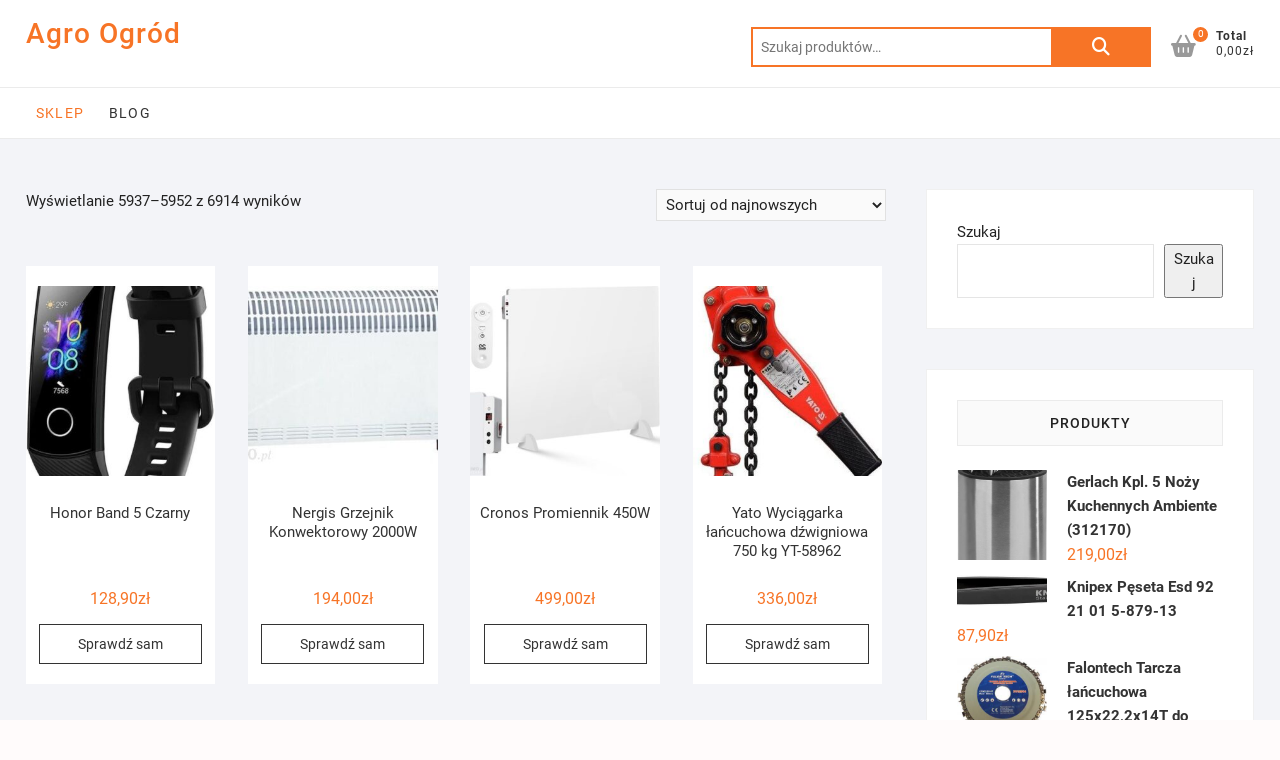

--- FILE ---
content_type: text/html; charset=UTF-8
request_url: https://agroogrod.net.pl/page/372/
body_size: 17166
content:
<!DOCTYPE html>
<html lang="pl-PL">
<head>
<meta charset="UTF-8" />
<link rel="profile" href="http://gmpg.org/xfn/11" />
<title>Agro Ogród &#8211; Strona 372</title>
<meta name='robots' content='max-image-preview:large' />
<link rel="alternate" type="application/rss+xml" title="Agro Ogród &raquo; Kanał z wpisami" href="https://agroogrod.net.pl/feed/" />
<link rel="alternate" type="application/rss+xml" title="Agro Ogród &raquo; Kanał z komentarzami" href="https://agroogrod.net.pl/comments/feed/" />
<link rel="alternate" type="application/rss+xml" title="Kanał Agro Ogród &raquo; Produkty" href="https://agroogrod.net.pl/sklep/feed/" />
<style id='wp-img-auto-sizes-contain-inline-css' type='text/css'>
img:is([sizes=auto i],[sizes^="auto," i]){contain-intrinsic-size:3000px 1500px}
/*# sourceURL=wp-img-auto-sizes-contain-inline-css */
</style>
<style id='wp-emoji-styles-inline-css' type='text/css'>

	img.wp-smiley, img.emoji {
		display: inline !important;
		border: none !important;
		box-shadow: none !important;
		height: 1em !important;
		width: 1em !important;
		margin: 0 0.07em !important;
		vertical-align: -0.1em !important;
		background: none !important;
		padding: 0 !important;
	}
/*# sourceURL=wp-emoji-styles-inline-css */
</style>
<style id='wp-block-library-inline-css' type='text/css'>
:root{--wp-block-synced-color:#7a00df;--wp-block-synced-color--rgb:122,0,223;--wp-bound-block-color:var(--wp-block-synced-color);--wp-editor-canvas-background:#ddd;--wp-admin-theme-color:#007cba;--wp-admin-theme-color--rgb:0,124,186;--wp-admin-theme-color-darker-10:#006ba1;--wp-admin-theme-color-darker-10--rgb:0,107,160.5;--wp-admin-theme-color-darker-20:#005a87;--wp-admin-theme-color-darker-20--rgb:0,90,135;--wp-admin-border-width-focus:2px}@media (min-resolution:192dpi){:root{--wp-admin-border-width-focus:1.5px}}.wp-element-button{cursor:pointer}:root .has-very-light-gray-background-color{background-color:#eee}:root .has-very-dark-gray-background-color{background-color:#313131}:root .has-very-light-gray-color{color:#eee}:root .has-very-dark-gray-color{color:#313131}:root .has-vivid-green-cyan-to-vivid-cyan-blue-gradient-background{background:linear-gradient(135deg,#00d084,#0693e3)}:root .has-purple-crush-gradient-background{background:linear-gradient(135deg,#34e2e4,#4721fb 50%,#ab1dfe)}:root .has-hazy-dawn-gradient-background{background:linear-gradient(135deg,#faaca8,#dad0ec)}:root .has-subdued-olive-gradient-background{background:linear-gradient(135deg,#fafae1,#67a671)}:root .has-atomic-cream-gradient-background{background:linear-gradient(135deg,#fdd79a,#004a59)}:root .has-nightshade-gradient-background{background:linear-gradient(135deg,#330968,#31cdcf)}:root .has-midnight-gradient-background{background:linear-gradient(135deg,#020381,#2874fc)}:root{--wp--preset--font-size--normal:16px;--wp--preset--font-size--huge:42px}.has-regular-font-size{font-size:1em}.has-larger-font-size{font-size:2.625em}.has-normal-font-size{font-size:var(--wp--preset--font-size--normal)}.has-huge-font-size{font-size:var(--wp--preset--font-size--huge)}.has-text-align-center{text-align:center}.has-text-align-left{text-align:left}.has-text-align-right{text-align:right}.has-fit-text{white-space:nowrap!important}#end-resizable-editor-section{display:none}.aligncenter{clear:both}.items-justified-left{justify-content:flex-start}.items-justified-center{justify-content:center}.items-justified-right{justify-content:flex-end}.items-justified-space-between{justify-content:space-between}.screen-reader-text{border:0;clip-path:inset(50%);height:1px;margin:-1px;overflow:hidden;padding:0;position:absolute;width:1px;word-wrap:normal!important}.screen-reader-text:focus{background-color:#ddd;clip-path:none;color:#444;display:block;font-size:1em;height:auto;left:5px;line-height:normal;padding:15px 23px 14px;text-decoration:none;top:5px;width:auto;z-index:100000}html :where(.has-border-color){border-style:solid}html :where([style*=border-top-color]){border-top-style:solid}html :where([style*=border-right-color]){border-right-style:solid}html :where([style*=border-bottom-color]){border-bottom-style:solid}html :where([style*=border-left-color]){border-left-style:solid}html :where([style*=border-width]){border-style:solid}html :where([style*=border-top-width]){border-top-style:solid}html :where([style*=border-right-width]){border-right-style:solid}html :where([style*=border-bottom-width]){border-bottom-style:solid}html :where([style*=border-left-width]){border-left-style:solid}html :where(img[class*=wp-image-]){height:auto;max-width:100%}:where(figure){margin:0 0 1em}html :where(.is-position-sticky){--wp-admin--admin-bar--position-offset:var(--wp-admin--admin-bar--height,0px)}@media screen and (max-width:600px){html :where(.is-position-sticky){--wp-admin--admin-bar--position-offset:0px}}

/*# sourceURL=wp-block-library-inline-css */
</style><style id='wp-block-search-inline-css' type='text/css'>
.wp-block-search__button{margin-left:10px;word-break:normal}.wp-block-search__button.has-icon{line-height:0}.wp-block-search__button svg{height:1.25em;min-height:24px;min-width:24px;width:1.25em;fill:currentColor;vertical-align:text-bottom}:where(.wp-block-search__button){border:1px solid #ccc;padding:6px 10px}.wp-block-search__inside-wrapper{display:flex;flex:auto;flex-wrap:nowrap;max-width:100%}.wp-block-search__label{width:100%}.wp-block-search.wp-block-search__button-only .wp-block-search__button{box-sizing:border-box;display:flex;flex-shrink:0;justify-content:center;margin-left:0;max-width:100%}.wp-block-search.wp-block-search__button-only .wp-block-search__inside-wrapper{min-width:0!important;transition-property:width}.wp-block-search.wp-block-search__button-only .wp-block-search__input{flex-basis:100%;transition-duration:.3s}.wp-block-search.wp-block-search__button-only.wp-block-search__searchfield-hidden,.wp-block-search.wp-block-search__button-only.wp-block-search__searchfield-hidden .wp-block-search__inside-wrapper{overflow:hidden}.wp-block-search.wp-block-search__button-only.wp-block-search__searchfield-hidden .wp-block-search__input{border-left-width:0!important;border-right-width:0!important;flex-basis:0;flex-grow:0;margin:0;min-width:0!important;padding-left:0!important;padding-right:0!important;width:0!important}:where(.wp-block-search__input){appearance:none;border:1px solid #949494;flex-grow:1;font-family:inherit;font-size:inherit;font-style:inherit;font-weight:inherit;letter-spacing:inherit;line-height:inherit;margin-left:0;margin-right:0;min-width:3rem;padding:8px;text-decoration:unset!important;text-transform:inherit}:where(.wp-block-search__button-inside .wp-block-search__inside-wrapper){background-color:#fff;border:1px solid #949494;box-sizing:border-box;padding:4px}:where(.wp-block-search__button-inside .wp-block-search__inside-wrapper) .wp-block-search__input{border:none;border-radius:0;padding:0 4px}:where(.wp-block-search__button-inside .wp-block-search__inside-wrapper) .wp-block-search__input:focus{outline:none}:where(.wp-block-search__button-inside .wp-block-search__inside-wrapper) :where(.wp-block-search__button){padding:4px 8px}.wp-block-search.aligncenter .wp-block-search__inside-wrapper{margin:auto}.wp-block[data-align=right] .wp-block-search.wp-block-search__button-only .wp-block-search__inside-wrapper{float:right}
/*# sourceURL=https://agroogrod.net.pl/wp-includes/blocks/search/style.min.css */
</style>
<link rel='stylesheet' id='wc-blocks-style-css' href='https://agroogrod.net.pl/wp-content/plugins/woocommerce/assets/client/blocks/wc-blocks.css?ver=wc-9.4.4' type='text/css' media='all' />
<style id='global-styles-inline-css' type='text/css'>
:root{--wp--preset--aspect-ratio--square: 1;--wp--preset--aspect-ratio--4-3: 4/3;--wp--preset--aspect-ratio--3-4: 3/4;--wp--preset--aspect-ratio--3-2: 3/2;--wp--preset--aspect-ratio--2-3: 2/3;--wp--preset--aspect-ratio--16-9: 16/9;--wp--preset--aspect-ratio--9-16: 9/16;--wp--preset--color--black: #000000;--wp--preset--color--cyan-bluish-gray: #abb8c3;--wp--preset--color--white: #ffffff;--wp--preset--color--pale-pink: #f78da7;--wp--preset--color--vivid-red: #cf2e2e;--wp--preset--color--luminous-vivid-orange: #ff6900;--wp--preset--color--luminous-vivid-amber: #fcb900;--wp--preset--color--light-green-cyan: #7bdcb5;--wp--preset--color--vivid-green-cyan: #00d084;--wp--preset--color--pale-cyan-blue: #8ed1fc;--wp--preset--color--vivid-cyan-blue: #0693e3;--wp--preset--color--vivid-purple: #9b51e0;--wp--preset--gradient--vivid-cyan-blue-to-vivid-purple: linear-gradient(135deg,rgb(6,147,227) 0%,rgb(155,81,224) 100%);--wp--preset--gradient--light-green-cyan-to-vivid-green-cyan: linear-gradient(135deg,rgb(122,220,180) 0%,rgb(0,208,130) 100%);--wp--preset--gradient--luminous-vivid-amber-to-luminous-vivid-orange: linear-gradient(135deg,rgb(252,185,0) 0%,rgb(255,105,0) 100%);--wp--preset--gradient--luminous-vivid-orange-to-vivid-red: linear-gradient(135deg,rgb(255,105,0) 0%,rgb(207,46,46) 100%);--wp--preset--gradient--very-light-gray-to-cyan-bluish-gray: linear-gradient(135deg,rgb(238,238,238) 0%,rgb(169,184,195) 100%);--wp--preset--gradient--cool-to-warm-spectrum: linear-gradient(135deg,rgb(74,234,220) 0%,rgb(151,120,209) 20%,rgb(207,42,186) 40%,rgb(238,44,130) 60%,rgb(251,105,98) 80%,rgb(254,248,76) 100%);--wp--preset--gradient--blush-light-purple: linear-gradient(135deg,rgb(255,206,236) 0%,rgb(152,150,240) 100%);--wp--preset--gradient--blush-bordeaux: linear-gradient(135deg,rgb(254,205,165) 0%,rgb(254,45,45) 50%,rgb(107,0,62) 100%);--wp--preset--gradient--luminous-dusk: linear-gradient(135deg,rgb(255,203,112) 0%,rgb(199,81,192) 50%,rgb(65,88,208) 100%);--wp--preset--gradient--pale-ocean: linear-gradient(135deg,rgb(255,245,203) 0%,rgb(182,227,212) 50%,rgb(51,167,181) 100%);--wp--preset--gradient--electric-grass: linear-gradient(135deg,rgb(202,248,128) 0%,rgb(113,206,126) 100%);--wp--preset--gradient--midnight: linear-gradient(135deg,rgb(2,3,129) 0%,rgb(40,116,252) 100%);--wp--preset--font-size--small: 13px;--wp--preset--font-size--medium: 20px;--wp--preset--font-size--large: 36px;--wp--preset--font-size--x-large: 42px;--wp--preset--font-family--inter: "Inter", sans-serif;--wp--preset--font-family--cardo: Cardo;--wp--preset--spacing--20: 0.44rem;--wp--preset--spacing--30: 0.67rem;--wp--preset--spacing--40: 1rem;--wp--preset--spacing--50: 1.5rem;--wp--preset--spacing--60: 2.25rem;--wp--preset--spacing--70: 3.38rem;--wp--preset--spacing--80: 5.06rem;--wp--preset--shadow--natural: 6px 6px 9px rgba(0, 0, 0, 0.2);--wp--preset--shadow--deep: 12px 12px 50px rgba(0, 0, 0, 0.4);--wp--preset--shadow--sharp: 6px 6px 0px rgba(0, 0, 0, 0.2);--wp--preset--shadow--outlined: 6px 6px 0px -3px rgb(255, 255, 255), 6px 6px rgb(0, 0, 0);--wp--preset--shadow--crisp: 6px 6px 0px rgb(0, 0, 0);}:where(.is-layout-flex){gap: 0.5em;}:where(.is-layout-grid){gap: 0.5em;}body .is-layout-flex{display: flex;}.is-layout-flex{flex-wrap: wrap;align-items: center;}.is-layout-flex > :is(*, div){margin: 0;}body .is-layout-grid{display: grid;}.is-layout-grid > :is(*, div){margin: 0;}:where(.wp-block-columns.is-layout-flex){gap: 2em;}:where(.wp-block-columns.is-layout-grid){gap: 2em;}:where(.wp-block-post-template.is-layout-flex){gap: 1.25em;}:where(.wp-block-post-template.is-layout-grid){gap: 1.25em;}.has-black-color{color: var(--wp--preset--color--black) !important;}.has-cyan-bluish-gray-color{color: var(--wp--preset--color--cyan-bluish-gray) !important;}.has-white-color{color: var(--wp--preset--color--white) !important;}.has-pale-pink-color{color: var(--wp--preset--color--pale-pink) !important;}.has-vivid-red-color{color: var(--wp--preset--color--vivid-red) !important;}.has-luminous-vivid-orange-color{color: var(--wp--preset--color--luminous-vivid-orange) !important;}.has-luminous-vivid-amber-color{color: var(--wp--preset--color--luminous-vivid-amber) !important;}.has-light-green-cyan-color{color: var(--wp--preset--color--light-green-cyan) !important;}.has-vivid-green-cyan-color{color: var(--wp--preset--color--vivid-green-cyan) !important;}.has-pale-cyan-blue-color{color: var(--wp--preset--color--pale-cyan-blue) !important;}.has-vivid-cyan-blue-color{color: var(--wp--preset--color--vivid-cyan-blue) !important;}.has-vivid-purple-color{color: var(--wp--preset--color--vivid-purple) !important;}.has-black-background-color{background-color: var(--wp--preset--color--black) !important;}.has-cyan-bluish-gray-background-color{background-color: var(--wp--preset--color--cyan-bluish-gray) !important;}.has-white-background-color{background-color: var(--wp--preset--color--white) !important;}.has-pale-pink-background-color{background-color: var(--wp--preset--color--pale-pink) !important;}.has-vivid-red-background-color{background-color: var(--wp--preset--color--vivid-red) !important;}.has-luminous-vivid-orange-background-color{background-color: var(--wp--preset--color--luminous-vivid-orange) !important;}.has-luminous-vivid-amber-background-color{background-color: var(--wp--preset--color--luminous-vivid-amber) !important;}.has-light-green-cyan-background-color{background-color: var(--wp--preset--color--light-green-cyan) !important;}.has-vivid-green-cyan-background-color{background-color: var(--wp--preset--color--vivid-green-cyan) !important;}.has-pale-cyan-blue-background-color{background-color: var(--wp--preset--color--pale-cyan-blue) !important;}.has-vivid-cyan-blue-background-color{background-color: var(--wp--preset--color--vivid-cyan-blue) !important;}.has-vivid-purple-background-color{background-color: var(--wp--preset--color--vivid-purple) !important;}.has-black-border-color{border-color: var(--wp--preset--color--black) !important;}.has-cyan-bluish-gray-border-color{border-color: var(--wp--preset--color--cyan-bluish-gray) !important;}.has-white-border-color{border-color: var(--wp--preset--color--white) !important;}.has-pale-pink-border-color{border-color: var(--wp--preset--color--pale-pink) !important;}.has-vivid-red-border-color{border-color: var(--wp--preset--color--vivid-red) !important;}.has-luminous-vivid-orange-border-color{border-color: var(--wp--preset--color--luminous-vivid-orange) !important;}.has-luminous-vivid-amber-border-color{border-color: var(--wp--preset--color--luminous-vivid-amber) !important;}.has-light-green-cyan-border-color{border-color: var(--wp--preset--color--light-green-cyan) !important;}.has-vivid-green-cyan-border-color{border-color: var(--wp--preset--color--vivid-green-cyan) !important;}.has-pale-cyan-blue-border-color{border-color: var(--wp--preset--color--pale-cyan-blue) !important;}.has-vivid-cyan-blue-border-color{border-color: var(--wp--preset--color--vivid-cyan-blue) !important;}.has-vivid-purple-border-color{border-color: var(--wp--preset--color--vivid-purple) !important;}.has-vivid-cyan-blue-to-vivid-purple-gradient-background{background: var(--wp--preset--gradient--vivid-cyan-blue-to-vivid-purple) !important;}.has-light-green-cyan-to-vivid-green-cyan-gradient-background{background: var(--wp--preset--gradient--light-green-cyan-to-vivid-green-cyan) !important;}.has-luminous-vivid-amber-to-luminous-vivid-orange-gradient-background{background: var(--wp--preset--gradient--luminous-vivid-amber-to-luminous-vivid-orange) !important;}.has-luminous-vivid-orange-to-vivid-red-gradient-background{background: var(--wp--preset--gradient--luminous-vivid-orange-to-vivid-red) !important;}.has-very-light-gray-to-cyan-bluish-gray-gradient-background{background: var(--wp--preset--gradient--very-light-gray-to-cyan-bluish-gray) !important;}.has-cool-to-warm-spectrum-gradient-background{background: var(--wp--preset--gradient--cool-to-warm-spectrum) !important;}.has-blush-light-purple-gradient-background{background: var(--wp--preset--gradient--blush-light-purple) !important;}.has-blush-bordeaux-gradient-background{background: var(--wp--preset--gradient--blush-bordeaux) !important;}.has-luminous-dusk-gradient-background{background: var(--wp--preset--gradient--luminous-dusk) !important;}.has-pale-ocean-gradient-background{background: var(--wp--preset--gradient--pale-ocean) !important;}.has-electric-grass-gradient-background{background: var(--wp--preset--gradient--electric-grass) !important;}.has-midnight-gradient-background{background: var(--wp--preset--gradient--midnight) !important;}.has-small-font-size{font-size: var(--wp--preset--font-size--small) !important;}.has-medium-font-size{font-size: var(--wp--preset--font-size--medium) !important;}.has-large-font-size{font-size: var(--wp--preset--font-size--large) !important;}.has-x-large-font-size{font-size: var(--wp--preset--font-size--x-large) !important;}
/*# sourceURL=global-styles-inline-css */
</style>

<style id='classic-theme-styles-inline-css' type='text/css'>
/*! This file is auto-generated */
.wp-block-button__link{color:#fff;background-color:#32373c;border-radius:9999px;box-shadow:none;text-decoration:none;padding:calc(.667em + 2px) calc(1.333em + 2px);font-size:1.125em}.wp-block-file__button{background:#32373c;color:#fff;text-decoration:none}
/*# sourceURL=/wp-includes/css/classic-themes.min.css */
</style>
<link rel='stylesheet' id='woocommerce-layout-css' href='https://agroogrod.net.pl/wp-content/plugins/woocommerce/assets/css/woocommerce-layout.css?ver=9.4.4' type='text/css' media='all' />
<link rel='stylesheet' id='woocommerce-smallscreen-css' href='https://agroogrod.net.pl/wp-content/plugins/woocommerce/assets/css/woocommerce-smallscreen.css?ver=9.4.4' type='text/css' media='only screen and (max-width: 768px)' />
<link rel='stylesheet' id='woocommerce-general-css' href='https://agroogrod.net.pl/wp-content/plugins/woocommerce/assets/css/woocommerce.css?ver=9.4.4' type='text/css' media='all' />
<style id='woocommerce-inline-inline-css' type='text/css'>
.woocommerce form .form-row .required { visibility: visible; }
/*# sourceURL=woocommerce-inline-inline-css */
</style>
<link rel='stylesheet' id='shoppingcart-style-css' href='https://agroogrod.net.pl/wp-content/themes/shoppingcart/style.css?ver=6.9' type='text/css' media='all' />
<link rel='stylesheet' id='font-icons-css' href='https://agroogrod.net.pl/wp-content/themes/shoppingcart/assets/font-icons/css/all.min.css?ver=6.9' type='text/css' media='all' />
<link rel='stylesheet' id='shoppingcart-responsive-css' href='https://agroogrod.net.pl/wp-content/themes/shoppingcart/css/responsive.css?ver=6.9' type='text/css' media='all' />
<link rel='stylesheet' id='shoppingcart-google-fonts-css' href='https://agroogrod.net.pl/wp-content/fonts/7a73987635bda06138ce2f641aa9855d.css?ver=6.9' type='text/css' media='all' />
<script type="text/javascript" src="https://agroogrod.net.pl/wp-includes/js/jquery/jquery.min.js?ver=3.7.1" id="jquery-core-js"></script>
<script type="text/javascript" src="https://agroogrod.net.pl/wp-includes/js/jquery/jquery-migrate.min.js?ver=3.4.1" id="jquery-migrate-js"></script>
<script type="text/javascript" src="https://agroogrod.net.pl/wp-content/plugins/woocommerce/assets/js/jquery-blockui/jquery.blockUI.min.js?ver=2.7.0-wc.9.4.4" id="jquery-blockui-js" defer="defer" data-wp-strategy="defer"></script>
<script type="text/javascript" id="wc-add-to-cart-js-extra">
/* <![CDATA[ */
var wc_add_to_cart_params = {"ajax_url":"/wp-admin/admin-ajax.php","wc_ajax_url":"/?wc-ajax=%%endpoint%%","i18n_view_cart":"Zobacz koszyk","cart_url":"https://agroogrod.net.pl","is_cart":"","cart_redirect_after_add":"no"};
//# sourceURL=wc-add-to-cart-js-extra
/* ]]> */
</script>
<script type="text/javascript" src="https://agroogrod.net.pl/wp-content/plugins/woocommerce/assets/js/frontend/add-to-cart.min.js?ver=9.4.4" id="wc-add-to-cart-js" defer="defer" data-wp-strategy="defer"></script>
<script type="text/javascript" src="https://agroogrod.net.pl/wp-content/plugins/woocommerce/assets/js/js-cookie/js.cookie.min.js?ver=2.1.4-wc.9.4.4" id="js-cookie-js" defer="defer" data-wp-strategy="defer"></script>
<script type="text/javascript" id="woocommerce-js-extra">
/* <![CDATA[ */
var woocommerce_params = {"ajax_url":"/wp-admin/admin-ajax.php","wc_ajax_url":"/?wc-ajax=%%endpoint%%"};
//# sourceURL=woocommerce-js-extra
/* ]]> */
</script>
<script type="text/javascript" src="https://agroogrod.net.pl/wp-content/plugins/woocommerce/assets/js/frontend/woocommerce.min.js?ver=9.4.4" id="woocommerce-js" defer="defer" data-wp-strategy="defer"></script>
<link rel="https://api.w.org/" href="https://agroogrod.net.pl/wp-json/" /><link rel="EditURI" type="application/rsd+xml" title="RSD" href="https://agroogrod.net.pl/xmlrpc.php?rsd" />
<meta name="generator" content="WordPress 6.9" />
<meta name="generator" content="WooCommerce 9.4.4" />
	<meta name="viewport" content="width=device-width" />
		<noscript><style>.woocommerce-product-gallery{ opacity: 1 !important; }</style></noscript>
	<style class='wp-fonts-local' type='text/css'>
@font-face{font-family:Inter;font-style:normal;font-weight:300 900;font-display:fallback;src:url('https://agroogrod.net.pl/wp-content/plugins/woocommerce/assets/fonts/Inter-VariableFont_slnt,wght.woff2') format('woff2');font-stretch:normal;}
@font-face{font-family:Cardo;font-style:normal;font-weight:400;font-display:fallback;src:url('https://agroogrod.net.pl/wp-content/plugins/woocommerce/assets/fonts/cardo_normal_400.woff2') format('woff2');}
</style>
		<style type="text/css" id="wp-custom-css">
			.woocommerce ul.products li.product a img {
    height: 230px;
    object-fit: contain;
}

.woocommerce ul.products li.product .woocommerce-loop-product__title {
    height: 90px;
    overflow: hidden;
}
		</style>
		</head>
<body class="home archive paged post-type-archive post-type-archive-product wp-embed-responsive paged-372 page-paged-372 wp-theme-shoppingcart theme-shoppingcart woocommerce-shop woocommerce woocommerce-page woocommerce-no-js ">
	<div id="page" class="site">
	<a class="skip-link screen-reader-text" href="#site-content-contain">Skip to content</a>
<!-- Masthead ============================================= -->
<header id="masthead" class="site-header" role="banner">
	<div class="header-wrap">
					<!-- Top Header============================================= -->
		<div class="top-header">
			
			<div id="site-branding">
				<div class="wrap">

					<div id="site-detail">					<h1 id="site-title"> 					<a href="https://agroogrod.net.pl/" title="Agro Ogród" rel="home"> Agro Ogród </a>
										</h1>  <!-- end .site-title -->
					</div>
					<div class="header-right">
						
							<div id="search-box" class="clearfix">
								<div class="widget woocommerce widget_product_search"><form role="search" method="get" class="woocommerce-product-search" action="https://agroogrod.net.pl/">
	<label class="screen-reader-text" for="woocommerce-product-search-field-0">Szukaj:</label>
	<input type="search" id="woocommerce-product-search-field-0" class="search-field" placeholder="Szukaj produktów&hellip;" value="" name="s" />
	<button type="submit" value="Szukaj" class="">Szukaj</button>
	<input type="hidden" name="post_type" value="product" />
</form>
</div>							</div>  <!-- end #search-box -->
								<div class="cart-box">
			<div class="sx-cart-views">
				<a href="https://agroogrod.net.pl" class="wcmenucart-contents">
					<i class="fa-solid fa-basket-shopping"></i>
					<span class="cart-value">0</span>
				</a>
				<div class="my-cart-wrap">
					<div class="my-cart">Total</div>
					<div class="cart-total">0,00&#122;&#322;</div>
				</div>
			</div>
			
			<div class="widget woocommerce widget_shopping_cart"><h2 class="widgettitle">Koszyk</h2><div class="widget_shopping_cart_content"></div></div>		</div> <!-- end .cart-box -->
						</div> <!-- end .header-right -->
				</div><!-- end .wrap -->	
			</div><!-- end #site-branding -->
					

			<!-- Main Header============================================= -->
			<div id="sticky-header" class="clearfix">
				<div class="wrap">
					<div class="main-header clearfix">

						<!-- Main Nav ============================================= -->
													<div id="site-branding">

																<div id="site-detail">
									<div id="site-title">
										<a href="https://agroogrod.net.pl/" title="Agro Ogród" rel="home"> Agro Ogród </a>
									</div><!-- end .site-title --> 
																	</div>
														</div><!-- end #site-branding -->

							
							<nav id="site-navigation" class="main-navigation clearfix" role="navigation" aria-label="Main Menu">
														
								<button class="menu-toggle" aria-controls="primary-menu" aria-expanded="false">
									<span class="line-bar"></span>
								</button><!-- end .menu-toggle -->
								<ul id="primary-menu" class="menu nav-menu"><li id="menu-item-21" class="menu-item menu-item-type-post_type menu-item-object-page menu-item-home current-menu-item current_page_item menu-item-21"><a href="https://agroogrod.net.pl/" aria-current="page">Sklep</a></li>
<li id="menu-item-20" class="menu-item menu-item-type-post_type menu-item-object-page menu-item-20"><a href="https://agroogrod.net.pl/blog/">Blog</a></li>
</ul>							</nav> <!-- end #site-navigation -->

													<div class="header-right">
										<div class="cart-box">
			<div class="sx-cart-views">
				<a href="https://agroogrod.net.pl" class="wcmenucart-contents">
					<i class="fa-solid fa-basket-shopping"></i>
					<span class="cart-value">0</span>
				</a>
				<div class="my-cart-wrap">
					<div class="my-cart">Total</div>
					<div class="cart-total">0,00&#122;&#322;</div>
				</div>
			</div>
			
			<div class="widget woocommerce widget_shopping_cart"><h2 class="widgettitle">Koszyk</h2><div class="widget_shopping_cart_content"></div></div>		</div> <!-- end .cart-box -->
								</div> <!-- end .header-right -->

					</div> <!-- end .main-header -->
				</div> <!-- end .wrap -->
					</div> <!-- end #sticky-header -->
					
				</div>
				<!-- end .top-header -->

	</div> <!-- end .header-wrap -->

	

	<!-- Main Slider ============================================= -->
	</header> <!-- end #masthead -->

<!-- Main Page Start ============================================= -->
<div id="site-content-contain"class="site-content-contain">
	<div id="content" class="site-content">
	<div class="wrap">
	<div id="primary" class="content-area">
		<main id="main" class="site-main" role="main">
			
			
				<h1 class="page-title">Sklep</h1>

			
			
			
				<div class="woocommerce-notices-wrapper"></div><p class="woocommerce-result-count" role="alert" aria-relevant="all" data-is-sorted-by="true">
	Wyświetlanie 5937&ndash;5952 z 6914 wyników<span class="screen-reader-text">Posortowane według najnowszych</span></p>
<form class="woocommerce-ordering" method="get">
	<select name="orderby" class="orderby" aria-label="Zamówienie w sklepie">
					<option value="popularity" >Sortuj wg popularności</option>
					<option value="rating" >Sortuj wg średniej oceny</option>
					<option value="date"  selected='selected'>Sortuj od najnowszych</option>
					<option value="price" >Sortuj po cenie od najniższej</option>
					<option value="price-desc" >Sortuj po cenie od najwyższej</option>
			</select>
	<input type="hidden" name="paged" value="1" />
	<input type="hidden" name="subid" value="372" /></form>

				<ul class="products columns-4">

																					<li class="product type-product post-5247 status-publish first instock product_cat-smartbandy product_tag-furtka-ogrodzeniowa product_tag-oswietlenie-ogrodowe product_tag-rynna-plastikowa product_tag-styropian has-post-thumbnail product-type-external">
	<a href="https://agroogrod.net.pl/produkt/honor-band-5-czarny/" class="woocommerce-LoopProduct-link woocommerce-loop-product__link"><img width="300" height="300" src="https://agroogrod.net.pl/wp-content/uploads/2022/10/i-honor-band-5-czarny-300x300.jpg" class="attachment-woocommerce_thumbnail size-woocommerce_thumbnail" alt="" decoding="async" fetchpriority="high" srcset="https://agroogrod.net.pl/wp-content/uploads/2022/10/i-honor-band-5-czarny-300x300.jpg 300w, https://agroogrod.net.pl/wp-content/uploads/2022/10/i-honor-band-5-czarny-150x150.jpg 150w, https://agroogrod.net.pl/wp-content/uploads/2022/10/i-honor-band-5-czarny-512x512.jpg 512w, https://agroogrod.net.pl/wp-content/uploads/2022/10/i-honor-band-5-czarny-420x420.jpg 420w, https://agroogrod.net.pl/wp-content/uploads/2022/10/i-honor-band-5-czarny-75x75.jpg 75w, https://agroogrod.net.pl/wp-content/uploads/2022/10/i-honor-band-5-czarny-100x100.jpg 100w" sizes="(max-width: 300px) 100vw, 300px" /><h2 class="woocommerce-loop-product__title">Honor Band 5 Czarny</h2>
	<span class="price"><span class="woocommerce-Price-amount amount"><bdi>128,90<span class="woocommerce-Price-currencySymbol">&#122;&#322;</span></bdi></span></span>
</a><a href="https://agroogrod.net.pl/2612" aria-describedby="woocommerce_loop_add_to_cart_link_describedby_5247" data-quantity="1" class="button product_type_external" data-product_id="5247" data-product_sku="8ce32f2cfc84" aria-label="Sprawdź sam" rel="nofollow">Sprawdź sam</a>	<span id="woocommerce_loop_add_to_cart_link_describedby_5247" class="screen-reader-text">
			</span>
</li>
																	<li class="product type-product post-12569 status-publish instock product_cat-ogrzewanie-przenosne product_tag-deska-klozetowa product_tag-drzwi-wewnetrzne product_tag-gres-techniczny product_tag-montaz-brodzika product_tag-panele-scienne has-post-thumbnail product-type-external">
	<a href="https://agroogrod.net.pl/produkt/nergis-grzejnik-konwektorowy-2000w/" class="woocommerce-LoopProduct-link woocommerce-loop-product__link"><img width="300" height="300" src="https://agroogrod.net.pl/wp-content/uploads/2022/10/i-nergis-grzejnik-konwektorowy-2000w-300x300.jpg" class="attachment-woocommerce_thumbnail size-woocommerce_thumbnail" alt="" decoding="async" srcset="https://agroogrod.net.pl/wp-content/uploads/2022/10/i-nergis-grzejnik-konwektorowy-2000w-300x300.jpg 300w, https://agroogrod.net.pl/wp-content/uploads/2022/10/i-nergis-grzejnik-konwektorowy-2000w-150x150.jpg 150w, https://agroogrod.net.pl/wp-content/uploads/2022/10/i-nergis-grzejnik-konwektorowy-2000w-75x75.jpg 75w, https://agroogrod.net.pl/wp-content/uploads/2022/10/i-nergis-grzejnik-konwektorowy-2000w-100x100.jpg 100w" sizes="(max-width: 300px) 100vw, 300px" /><h2 class="woocommerce-loop-product__title">Nergis Grzejnik Konwektorowy 2000W</h2>
	<span class="price"><span class="woocommerce-Price-amount amount"><bdi>194,00<span class="woocommerce-Price-currencySymbol">&#122;&#322;</span></bdi></span></span>
</a><a href="https://agroogrod.net.pl/6277" aria-describedby="woocommerce_loop_add_to_cart_link_describedby_12569" data-quantity="1" class="button product_type_external" data-product_id="12569" data-product_sku="40a11ba321ad" aria-label="Sprawdź sam" rel="nofollow">Sprawdź sam</a>	<span id="woocommerce_loop_add_to_cart_link_describedby_12569" class="screen-reader-text">
			</span>
</li>
																	<li class="product type-product post-5333 status-publish instock product_cat-ogrzewanie-przenosne product_tag-co-na-podloge-w-garazu product_tag-farby-do-kuchni product_tag-psb-walbrzych product_tag-tania-podloga-w-garazu product_tag-znicze has-post-thumbnail product-type-external">
	<a href="https://agroogrod.net.pl/produkt/cronos-promiennik-450w/" class="woocommerce-LoopProduct-link woocommerce-loop-product__link"><img width="300" height="300" src="https://agroogrod.net.pl/wp-content/uploads/2022/10/i-cronos-promiennik-450w-300x300.jpg" class="attachment-woocommerce_thumbnail size-woocommerce_thumbnail" alt="" decoding="async" srcset="https://agroogrod.net.pl/wp-content/uploads/2022/10/i-cronos-promiennik-450w-300x300.jpg 300w, https://agroogrod.net.pl/wp-content/uploads/2022/10/i-cronos-promiennik-450w-150x150.jpg 150w, https://agroogrod.net.pl/wp-content/uploads/2022/10/i-cronos-promiennik-450w-512x512.jpg 512w, https://agroogrod.net.pl/wp-content/uploads/2022/10/i-cronos-promiennik-450w-420x420.jpg 420w, https://agroogrod.net.pl/wp-content/uploads/2022/10/i-cronos-promiennik-450w-75x75.jpg 75w, https://agroogrod.net.pl/wp-content/uploads/2022/10/i-cronos-promiennik-450w-100x100.jpg 100w" sizes="(max-width: 300px) 100vw, 300px" /><h2 class="woocommerce-loop-product__title">Cronos Promiennik 450W</h2>
	<span class="price"><span class="woocommerce-Price-amount amount"><bdi>499,00<span class="woocommerce-Price-currencySymbol">&#122;&#322;</span></bdi></span></span>
</a><a href="https://agroogrod.net.pl/2655" aria-describedby="woocommerce_loop_add_to_cart_link_describedby_5333" data-quantity="1" class="button product_type_external" data-product_id="5333" data-product_sku="5f39147c7219" aria-label="Sprawdź sam" rel="nofollow">Sprawdź sam</a>	<span id="woocommerce_loop_add_to_cart_link_describedby_5333" class="screen-reader-text">
			</span>
</li>
																	<li class="product type-product post-5277 status-publish last instock product_cat-urzadzenia-dzwigowe product_tag-kwiat-lipy-kiedy-zbierac product_tag-milin product_tag-osadzanie-puszek product_tag-plytka-chodnikowa product_tag-szlifierka-stolowa product_tag-taczka-budowlana has-post-thumbnail product-type-external">
	<a href="https://agroogrod.net.pl/produkt/yato-wyciagarka-lancuchowa-dzwigniowa-750-kg-yt-58962/" class="woocommerce-LoopProduct-link woocommerce-loop-product__link"><img width="300" height="300" src="https://agroogrod.net.pl/wp-content/uploads/2022/10/i-yato-wyciagarka-lancuchowa-dzwigniowa-750-kg-yt-58962-300x300.jpg" class="attachment-woocommerce_thumbnail size-woocommerce_thumbnail" alt="" decoding="async" loading="lazy" srcset="https://agroogrod.net.pl/wp-content/uploads/2022/10/i-yato-wyciagarka-lancuchowa-dzwigniowa-750-kg-yt-58962-300x300.jpg 300w, https://agroogrod.net.pl/wp-content/uploads/2022/10/i-yato-wyciagarka-lancuchowa-dzwigniowa-750-kg-yt-58962-150x150.jpg 150w, https://agroogrod.net.pl/wp-content/uploads/2022/10/i-yato-wyciagarka-lancuchowa-dzwigniowa-750-kg-yt-58962-75x75.jpg 75w, https://agroogrod.net.pl/wp-content/uploads/2022/10/i-yato-wyciagarka-lancuchowa-dzwigniowa-750-kg-yt-58962-100x100.jpg 100w" sizes="auto, (max-width: 300px) 100vw, 300px" /><h2 class="woocommerce-loop-product__title">Yato Wyciągarka łańcuchowa dźwigniowa 750 kg YT-58962</h2>
	<span class="price"><span class="woocommerce-Price-amount amount"><bdi>336,00<span class="woocommerce-Price-currencySymbol">&#122;&#322;</span></bdi></span></span>
</a><a href="https://agroogrod.net.pl/2627" aria-describedby="woocommerce_loop_add_to_cart_link_describedby_5277" data-quantity="1" class="button product_type_external" data-product_id="5277" data-product_sku="ac16b57777e3" aria-label="Sprawdź sam" rel="nofollow">Sprawdź sam</a>	<span id="woocommerce_loop_add_to_cart_link_describedby_5277" class="screen-reader-text">
			</span>
</li>
																	<li class="product type-product post-2802 status-publish first instock product_cat-klucze-i-nasadki product_tag-kokon-ogrodowy product_tag-plyta-bitumiczna product_tag-taras-drewniany-na-slupach product_tag-trzepak-do-dywanow product_tag-walki-do-malowania has-post-thumbnail product-type-external">
	<a href="https://agroogrod.net.pl/produkt/bessey-scisk-stolarski-krawedziowy-doczolowy-1110003582393/" class="woocommerce-LoopProduct-link woocommerce-loop-product__link"><img width="300" height="300" src="https://agroogrod.net.pl/wp-content/uploads/2022/10/i-bessey-scisk-stolarski-krawedziowy-doczolowy-1110003582393-300x300.jpg" class="attachment-woocommerce_thumbnail size-woocommerce_thumbnail" alt="" decoding="async" loading="lazy" srcset="https://agroogrod.net.pl/wp-content/uploads/2022/10/i-bessey-scisk-stolarski-krawedziowy-doczolowy-1110003582393-300x300.jpg 300w, https://agroogrod.net.pl/wp-content/uploads/2022/10/i-bessey-scisk-stolarski-krawedziowy-doczolowy-1110003582393-150x150.jpg 150w, https://agroogrod.net.pl/wp-content/uploads/2022/10/i-bessey-scisk-stolarski-krawedziowy-doczolowy-1110003582393-75x75.jpg 75w, https://agroogrod.net.pl/wp-content/uploads/2022/10/i-bessey-scisk-stolarski-krawedziowy-doczolowy-1110003582393-100x100.jpg 100w" sizes="auto, (max-width: 300px) 100vw, 300px" /><h2 class="woocommerce-loop-product__title">Bessey Ścisk Stolarski Krawędziowy Doczołowy 1110003582393</h2>
	<span class="price"><span class="woocommerce-Price-amount amount"><bdi>890,21<span class="woocommerce-Price-currencySymbol">&#122;&#322;</span></bdi></span></span>
</a><a href="https://agroogrod.net.pl/1389" aria-describedby="woocommerce_loop_add_to_cart_link_describedby_2802" data-quantity="1" class="button product_type_external" data-product_id="2802" data-product_sku="485a9cf1aa61" aria-label="Sprawdź sam" rel="nofollow">Sprawdź sam</a>	<span id="woocommerce_loop_add_to_cart_link_describedby_2802" class="screen-reader-text">
			</span>
</li>
																	<li class="product type-product post-8852 status-publish instock product_cat-zestawy-narzedziowe product_tag-gont-bitumiczny product_tag-kokon-ogrodowy product_tag-panel-prysznicowy product_tag-panele-elewacyjne product_tag-plyta-cementowa product_tag-trzepak-do-dywanow has-post-thumbnail product-type-external">
	<a href="https://agroogrod.net.pl/produkt/hogert-zestaw-narzedzi-85-el-ht1r425/" class="woocommerce-LoopProduct-link woocommerce-loop-product__link"><img width="300" height="300" src="https://agroogrod.net.pl/wp-content/uploads/2022/10/i-hogert-zestaw-narzedzi-85-el-ht1r425-300x300.jpg" class="attachment-woocommerce_thumbnail size-woocommerce_thumbnail" alt="" decoding="async" loading="lazy" srcset="https://agroogrod.net.pl/wp-content/uploads/2022/10/i-hogert-zestaw-narzedzi-85-el-ht1r425-300x300.jpg 300w, https://agroogrod.net.pl/wp-content/uploads/2022/10/i-hogert-zestaw-narzedzi-85-el-ht1r425-150x150.jpg 150w, https://agroogrod.net.pl/wp-content/uploads/2022/10/i-hogert-zestaw-narzedzi-85-el-ht1r425-512x512.jpg 512w, https://agroogrod.net.pl/wp-content/uploads/2022/10/i-hogert-zestaw-narzedzi-85-el-ht1r425-420x420.jpg 420w, https://agroogrod.net.pl/wp-content/uploads/2022/10/i-hogert-zestaw-narzedzi-85-el-ht1r425-75x75.jpg 75w, https://agroogrod.net.pl/wp-content/uploads/2022/10/i-hogert-zestaw-narzedzi-85-el-ht1r425-100x100.jpg 100w" sizes="auto, (max-width: 300px) 100vw, 300px" /><h2 class="woocommerce-loop-product__title">Hogert Zestaw Narzędzi 85 El. Ht1R425</h2>
	<span class="price"><span class="woocommerce-Price-amount amount"><bdi>299,00<span class="woocommerce-Price-currencySymbol">&#122;&#322;</span></bdi></span></span>
</a><a href="https://agroogrod.net.pl/4425" aria-describedby="woocommerce_loop_add_to_cart_link_describedby_8852" data-quantity="1" class="button product_type_external" data-product_id="8852" data-product_sku="2a33efec9331" aria-label="Sprawdź sam" rel="nofollow">Sprawdź sam</a>	<span id="woocommerce_loop_add_to_cart_link_describedby_8852" class="screen-reader-text">
			</span>
</li>
																	<li class="product type-product post-9826 status-publish instock product_cat-maszyny-do-ciecia-i-gilotyny product_tag-kuna-w-samochodzie product_tag-taczki-ogrodowe product_tag-zjezdzalnia-3m has-post-thumbnail product-type-external">
	<a href="https://agroogrod.net.pl/produkt/topex-przyrzad-do-ciecia-plytek-ceramicznych-600mm-16b160/" class="woocommerce-LoopProduct-link woocommerce-loop-product__link"><img width="300" height="300" src="https://agroogrod.net.pl/wp-content/uploads/2022/10/i-topex-przyrzad-do-ciecia-plytek-ceramicznych-600mm-16b160-300x300.jpg" class="attachment-woocommerce_thumbnail size-woocommerce_thumbnail" alt="" decoding="async" loading="lazy" srcset="https://agroogrod.net.pl/wp-content/uploads/2022/10/i-topex-przyrzad-do-ciecia-plytek-ceramicznych-600mm-16b160-300x300.jpg 300w, https://agroogrod.net.pl/wp-content/uploads/2022/10/i-topex-przyrzad-do-ciecia-plytek-ceramicznych-600mm-16b160-150x150.jpg 150w, https://agroogrod.net.pl/wp-content/uploads/2022/10/i-topex-przyrzad-do-ciecia-plytek-ceramicznych-600mm-16b160-512x512.jpg 512w, https://agroogrod.net.pl/wp-content/uploads/2022/10/i-topex-przyrzad-do-ciecia-plytek-ceramicznych-600mm-16b160-420x420.jpg 420w, https://agroogrod.net.pl/wp-content/uploads/2022/10/i-topex-przyrzad-do-ciecia-plytek-ceramicznych-600mm-16b160-75x75.jpg 75w, https://agroogrod.net.pl/wp-content/uploads/2022/10/i-topex-przyrzad-do-ciecia-plytek-ceramicznych-600mm-16b160-100x100.jpg 100w" sizes="auto, (max-width: 300px) 100vw, 300px" /><h2 class="woocommerce-loop-product__title">Topex Przyrząd do cięcia płytek ceramicznych 600mm 16B160</h2>
	<span class="price"><span class="woocommerce-Price-amount amount"><bdi>166,47<span class="woocommerce-Price-currencySymbol">&#122;&#322;</span></bdi></span></span>
</a><a href="https://agroogrod.net.pl/4912" aria-describedby="woocommerce_loop_add_to_cart_link_describedby_9826" data-quantity="1" class="button product_type_external" data-product_id="9826" data-product_sku="008522e0536d" aria-label="Sprawdź sam" rel="nofollow">Sprawdź sam</a>	<span id="woocommerce_loop_add_to_cart_link_describedby_9826" class="screen-reader-text">
			</span>
</li>
																	<li class="product type-product post-9074 status-publish last instock product_cat-klucze-i-nasadki product_tag-biala product_tag-butla-gazowa-11kg product_tag-kalwaria-zebrzydowska product_tag-pokrycia-dachowe product_tag-suszarka-do-naczyn product_tag-wymiary-stopni-schodowych has-post-thumbnail product-type-external">
	<a href="https://agroogrod.net.pl/produkt/yato-klucz-nastawny-160-mm-yt-2170/" class="woocommerce-LoopProduct-link woocommerce-loop-product__link"><img width="300" height="160" src="https://agroogrod.net.pl/wp-content/uploads/2022/10/i-yato-klucz-nastawny-160-mm-yt-2170-300x160.jpg" class="attachment-woocommerce_thumbnail size-woocommerce_thumbnail" alt="" decoding="async" loading="lazy" /><h2 class="woocommerce-loop-product__title">YATO Klucz nastawny 160 mm YT-2170</h2>
	<span class="price"><span class="woocommerce-Price-amount amount"><bdi>25,00<span class="woocommerce-Price-currencySymbol">&#122;&#322;</span></bdi></span></span>
</a><a href="https://agroogrod.net.pl/4536" aria-describedby="woocommerce_loop_add_to_cart_link_describedby_9074" data-quantity="1" class="button product_type_external" data-product_id="9074" data-product_sku="41437483f5cc" aria-label="Sprawdź sam" rel="nofollow">Sprawdź sam</a>	<span id="woocommerce_loop_add_to_cart_link_describedby_9074" class="screen-reader-text">
			</span>
</li>
																	<li class="product type-product post-8310 status-publish first instock product_cat-pily-reczne-i-brzeszczoty product_tag-nadproze-betonowe product_tag-piasek-do-piaskownicy product_tag-piasek-kwarcowy product_tag-plyta-chodnikowa product_tag-stoly-ogrodowe product_tag-szafka-pod-zlewozmywak product_tag-zestaw-mebli-ogrodowych has-post-thumbnail product-type-external">
	<a href="https://agroogrod.net.pl/produkt/https-www-technoland-com-pl-yato-pila-kablakowa-300mm-yt-320031523017011/" class="woocommerce-LoopProduct-link woocommerce-loop-product__link"><img width="300" height="300" src="https://agroogrod.net.pl/wp-content/uploads/2022/10/i-https-www-technoland-com-pl-yato-pila-kablakowa-300mm-yt-3200-3-15230-17011-300x300.jpg" class="attachment-woocommerce_thumbnail size-woocommerce_thumbnail" alt="" decoding="async" loading="lazy" srcset="https://agroogrod.net.pl/wp-content/uploads/2022/10/i-https-www-technoland-com-pl-yato-pila-kablakowa-300mm-yt-3200-3-15230-17011-300x300.jpg 300w, https://agroogrod.net.pl/wp-content/uploads/2022/10/i-https-www-technoland-com-pl-yato-pila-kablakowa-300mm-yt-3200-3-15230-17011-150x150.jpg 150w, https://agroogrod.net.pl/wp-content/uploads/2022/10/i-https-www-technoland-com-pl-yato-pila-kablakowa-300mm-yt-3200-3-15230-17011-512x512.jpg 512w, https://agroogrod.net.pl/wp-content/uploads/2022/10/i-https-www-technoland-com-pl-yato-pila-kablakowa-300mm-yt-3200-3-15230-17011-420x420.jpg 420w, https://agroogrod.net.pl/wp-content/uploads/2022/10/i-https-www-technoland-com-pl-yato-pila-kablakowa-300mm-yt-3200-3-15230-17011-75x75.jpg 75w, https://agroogrod.net.pl/wp-content/uploads/2022/10/i-https-www-technoland-com-pl-yato-pila-kablakowa-300mm-yt-3200-3-15230-17011-100x100.jpg 100w" sizes="auto, (max-width: 300px) 100vw, 300px" /><h2 class="woocommerce-loop-product__title">https://www.technoland.com.pl/yato-pila-kablakowa-300mm-yt-3200,3,15230,17011</h2>
	<span class="price"><span class="woocommerce-Price-amount amount"><bdi>26,00<span class="woocommerce-Price-currencySymbol">&#122;&#322;</span></bdi></span></span>
</a><a href="https://agroogrod.net.pl/4142" aria-describedby="woocommerce_loop_add_to_cart_link_describedby_8310" data-quantity="1" class="button product_type_external" data-product_id="8310" data-product_sku="11d24e8bd885" aria-label="Sprawdź sam" rel="nofollow">Sprawdź sam</a>	<span id="woocommerce_loop_add_to_cart_link_describedby_8310" class="screen-reader-text">
			</span>
</li>
																	<li class="product type-product post-3867 status-publish instock product_cat-pily-elektryczne product_tag-fotel-wiszacy product_tag-krawezniki-ogrodowe product_tag-market-budowlany product_tag-skad-sie-biora-mole has-post-thumbnail product-type-external">
	<a href="https://agroogrod.net.pl/produkt/pila-einhell-rt-ap-1050-e-4326135/" class="woocommerce-LoopProduct-link woocommerce-loop-product__link"><img width="256" height="85" src="https://agroogrod.net.pl/wp-content/uploads/2022/10/i-einhell-rt-ap-1050-e-4326135.jpg" class="attachment-woocommerce_thumbnail size-woocommerce_thumbnail" alt="" decoding="async" loading="lazy" /><h2 class="woocommerce-loop-product__title">Piła Einhell RT-AP 1050 E 4326135</h2>
	<span class="price"><span class="woocommerce-Price-amount amount"><bdi>479,00<span class="woocommerce-Price-currencySymbol">&#122;&#322;</span></bdi></span></span>
</a><a href="https://agroogrod.net.pl/1923" aria-describedby="woocommerce_loop_add_to_cart_link_describedby_3867" data-quantity="1" class="button product_type_external" data-product_id="3867" data-product_sku="f09b8d14b70e" aria-label="Sprawdź sam" rel="nofollow">Sprawdź sam</a>	<span id="woocommerce_loop_add_to_cart_link_describedby_3867" class="screen-reader-text">
			</span>
</li>
																	<li class="product type-product post-27 status-publish instock product_cat-siekiery product_tag-gleboki-brodzik-zamiast-wanny product_tag-panele-scienne-pcv product_tag-plyta-gk product_tag-przycinanie-lawendy has-post-thumbnail product-type-external">
	<a href="https://agroogrod.net.pl/produkt/capina-ochsenkopf-ox-126-0000-1szt/" class="woocommerce-LoopProduct-link woocommerce-loop-product__link"><img width="300" height="300" src="https://agroogrod.net.pl/wp-content/uploads/2022/10/i-capina-ochsenkopf-ox-126-0000-1szt-300x300.jpg" class="attachment-woocommerce_thumbnail size-woocommerce_thumbnail" alt="" decoding="async" loading="lazy" srcset="https://agroogrod.net.pl/wp-content/uploads/2022/10/i-capina-ochsenkopf-ox-126-0000-1szt-300x300.jpg 300w, https://agroogrod.net.pl/wp-content/uploads/2022/10/i-capina-ochsenkopf-ox-126-0000-1szt-150x150.jpg 150w, https://agroogrod.net.pl/wp-content/uploads/2022/10/i-capina-ochsenkopf-ox-126-0000-1szt-512x512.jpg 512w, https://agroogrod.net.pl/wp-content/uploads/2022/10/i-capina-ochsenkopf-ox-126-0000-1szt-420x420.jpg 420w, https://agroogrod.net.pl/wp-content/uploads/2022/10/i-capina-ochsenkopf-ox-126-0000-1szt-75x75.jpg 75w, https://agroogrod.net.pl/wp-content/uploads/2022/10/i-capina-ochsenkopf-ox-126-0000-1szt-100x100.jpg 100w" sizes="auto, (max-width: 300px) 100vw, 300px" /><h2 class="woocommerce-loop-product__title">Capina Ochsenkopf Ox 126-0000 1szt.</h2>
	<span class="price"><span class="woocommerce-Price-amount amount"><bdi>86,49<span class="woocommerce-Price-currencySymbol">&#122;&#322;</span></bdi></span></span>
</a><a href="https://agroogrod.net.pl/1" aria-describedby="woocommerce_loop_add_to_cart_link_describedby_27" data-quantity="1" class="button product_type_external" data-product_id="27" data-product_sku="198bdc06ea08" aria-label="Sprawdź sam" rel="nofollow">Sprawdź sam</a>	<span id="woocommerce_loop_add_to_cart_link_describedby_27" class="screen-reader-text">
			</span>
</li>
																	<li class="product type-product post-6057 status-publish last instock product_cat-opryskiwacze product_tag-gont-bitumiczny product_tag-lawenda-przycinanie product_tag-lawka-na-cmentarz product_tag-plyta-bitumiczna product_tag-wymiary-schodow-norma has-post-thumbnail product-type-external">
	<a href="https://agroogrod.net.pl/produkt/opryskiwacz-kompresyjny-industry-12l-marolex/" class="woocommerce-LoopProduct-link woocommerce-loop-product__link"><img width="300" height="300" src="https://agroogrod.net.pl/wp-content/uploads/2022/10/i-opryskiwacz-kompresyjny-industry-12l-marolex-300x300.jpg" class="attachment-woocommerce_thumbnail size-woocommerce_thumbnail" alt="" decoding="async" loading="lazy" srcset="https://agroogrod.net.pl/wp-content/uploads/2022/10/i-opryskiwacz-kompresyjny-industry-12l-marolex-300x300.jpg 300w, https://agroogrod.net.pl/wp-content/uploads/2022/10/i-opryskiwacz-kompresyjny-industry-12l-marolex-150x150.jpg 150w, https://agroogrod.net.pl/wp-content/uploads/2022/10/i-opryskiwacz-kompresyjny-industry-12l-marolex-420x420.jpg 420w, https://agroogrod.net.pl/wp-content/uploads/2022/10/i-opryskiwacz-kompresyjny-industry-12l-marolex-75x75.jpg 75w, https://agroogrod.net.pl/wp-content/uploads/2022/10/i-opryskiwacz-kompresyjny-industry-12l-marolex-100x100.jpg 100w" sizes="auto, (max-width: 300px) 100vw, 300px" /><h2 class="woocommerce-loop-product__title">Opryskiwacz Kompresyjny Industry 12L. Marolex</h2>
	<span class="price"><span class="woocommerce-Price-amount amount"><bdi>214,11<span class="woocommerce-Price-currencySymbol">&#122;&#322;</span></bdi></span></span>
</a><a href="https://agroogrod.net.pl/3017" aria-describedby="woocommerce_loop_add_to_cart_link_describedby_6057" data-quantity="1" class="button product_type_external" data-product_id="6057" data-product_sku="3ebea8a83521" aria-label="Sprawdź sam" rel="nofollow">Sprawdź sam</a>	<span id="woocommerce_loop_add_to_cart_link_describedby_6057" class="screen-reader-text">
			</span>
</li>
																	<li class="product type-product post-7015 status-publish first instock product_cat-noze-i-nozyce-reczne product_tag-girlanda-ogrodowa product_tag-kabaczek product_tag-skimia-japonska product_tag-tania-podloga-w-garazu has-post-thumbnail product-type-external">
	<a href="https://agroogrod.net.pl/produkt/erdi-uniwersalne-ksztaltowe-do-blach-cienkie-dlugie-szczeki-d106-250-d106-250-sb/" class="woocommerce-LoopProduct-link woocommerce-loop-product__link"><img width="300" height="271" src="https://agroogrod.net.pl/wp-content/uploads/2022/10/i-erdi-uniwersalne-ksztaltowe-do-blach-cienkie-dlugie-szczeki-d106-250-d106-250-sb-300x271.jpg" class="attachment-woocommerce_thumbnail size-woocommerce_thumbnail" alt="" decoding="async" loading="lazy" /><h2 class="woocommerce-loop-product__title">Erdi Uniwersalne kształtowe do blach, cienkie, długie szczęki (D106-250, D106-250-SB)</h2>
	<span class="price"><span class="woocommerce-Price-amount amount"><bdi>129,00<span class="woocommerce-Price-currencySymbol">&#122;&#322;</span></bdi></span></span>
</a><a href="https://agroogrod.net.pl/3497" aria-describedby="woocommerce_loop_add_to_cart_link_describedby_7015" data-quantity="1" class="button product_type_external" data-product_id="7015" data-product_sku="489f6efcce48" aria-label="Sprawdź sam" rel="nofollow">Sprawdź sam</a>	<span id="woocommerce_loop_add_to_cart_link_describedby_7015" class="screen-reader-text">
			</span>
</li>
																	<li class="product type-product post-6731 status-publish instock product_cat-akcesoria-do-narzedzi-pomiarowych product_tag-drzwi-harmonijkowe-drewniane product_tag-gidle product_tag-melt-do-rur product_tag-zestaw-mebli-ogrodowych has-post-thumbnail product-type-external">
	<a href="https://agroogrod.net.pl/produkt/fanar-sprawdzian-do-gwintow-trzpieniowy-go-nogo-6h-m20-s3-302161-0200/" class="woocommerce-LoopProduct-link woocommerce-loop-product__link"><img width="56" height="300" src="https://agroogrod.net.pl/wp-content/uploads/2022/10/i-fanar-sprawdzian-do-gwintow-trzpieniowy-go-nogo-6h-m20-s3-302161-0200-56x300.jpg" class="attachment-woocommerce_thumbnail size-woocommerce_thumbnail" alt="" decoding="async" loading="lazy" /><h2 class="woocommerce-loop-product__title">Fanar Sprawdzian do gwintów trzpieniowy GO/NOGO 6H M20 S3-302161-0200</h2>
	<span class="price"><span class="woocommerce-Price-amount amount"><bdi>417,99<span class="woocommerce-Price-currencySymbol">&#122;&#322;</span></bdi></span></span>
</a><a href="https://agroogrod.net.pl/3355" aria-describedby="woocommerce_loop_add_to_cart_link_describedby_6731" data-quantity="1" class="button product_type_external" data-product_id="6731" data-product_sku="1e5826ae4229" aria-label="Sprawdź sam" rel="nofollow">Sprawdź sam</a>	<span id="woocommerce_loop_add_to_cart_link_describedby_6731" class="screen-reader-text">
			</span>
</li>
																	<li class="product type-product post-12899 status-publish instock product_cat-mlotki product_tag-brama-wjazdowa product_tag-drzwi-zewnetrzne-antracyt product_tag-koszyk-na-rower product_tag-renowacja-schodow-drewnianych product_tag-zaprawa-murarska has-post-thumbnail product-type-external">
	<a href="https://agroogrod.net.pl/produkt/rooks-mlotek-slusarski-500g-ok060401/" class="woocommerce-LoopProduct-link woocommerce-loop-product__link"><img width="300" height="300" src="https://agroogrod.net.pl/wp-content/uploads/2022/10/i-rooks-mlotek-slusarski-500g-ok060401-300x300.jpg" class="attachment-woocommerce_thumbnail size-woocommerce_thumbnail" alt="" decoding="async" loading="lazy" srcset="https://agroogrod.net.pl/wp-content/uploads/2022/10/i-rooks-mlotek-slusarski-500g-ok060401-300x300.jpg 300w, https://agroogrod.net.pl/wp-content/uploads/2022/10/i-rooks-mlotek-slusarski-500g-ok060401-150x150.jpg 150w, https://agroogrod.net.pl/wp-content/uploads/2022/10/i-rooks-mlotek-slusarski-500g-ok060401-512x512.jpg 512w, https://agroogrod.net.pl/wp-content/uploads/2022/10/i-rooks-mlotek-slusarski-500g-ok060401-420x420.jpg 420w, https://agroogrod.net.pl/wp-content/uploads/2022/10/i-rooks-mlotek-slusarski-500g-ok060401-75x75.jpg 75w, https://agroogrod.net.pl/wp-content/uploads/2022/10/i-rooks-mlotek-slusarski-500g-ok060401-100x100.jpg 100w" sizes="auto, (max-width: 300px) 100vw, 300px" /><h2 class="woocommerce-loop-product__title">Rooks Młotek Ślusarski 500g OK060401</h2>
	<span class="price"><span class="woocommerce-Price-amount amount"><bdi>20,80<span class="woocommerce-Price-currencySymbol">&#122;&#322;</span></bdi></span></span>
</a><a href="https://agroogrod.net.pl/6442" aria-describedby="woocommerce_loop_add_to_cart_link_describedby_12899" data-quantity="1" class="button product_type_external" data-product_id="12899" data-product_sku="7afca2faa9cc" aria-label="Sprawdź sam" rel="nofollow">Sprawdź sam</a>	<span id="woocommerce_loop_add_to_cart_link_describedby_12899" class="screen-reader-text">
			</span>
</li>
																	<li class="product type-product post-9756 status-publish last instock product_cat-konsole-i-sekretarzyki product_tag-hajnowka product_tag-panele-podlogowe product_tag-zywoplot-zimozielony has-post-thumbnail product-type-external">
	<a href="https://agroogrod.net.pl/produkt/vidaxl-stolik-konsolowy-szary-wysoki-polysk-78x30x80-cm-plyta-808304/" class="woocommerce-LoopProduct-link woocommerce-loop-product__link"><img width="300" height="300" src="https://agroogrod.net.pl/wp-content/uploads/2022/10/i-vidaxl-stolik-konsolowy-szary-wysoki-polysk-78x30x80-cm-plyta-808304-300x300.jpg" class="attachment-woocommerce_thumbnail size-woocommerce_thumbnail" alt="" decoding="async" loading="lazy" srcset="https://agroogrod.net.pl/wp-content/uploads/2022/10/i-vidaxl-stolik-konsolowy-szary-wysoki-polysk-78x30x80-cm-plyta-808304-300x300.jpg 300w, https://agroogrod.net.pl/wp-content/uploads/2022/10/i-vidaxl-stolik-konsolowy-szary-wysoki-polysk-78x30x80-cm-plyta-808304.jpg 1024w, https://agroogrod.net.pl/wp-content/uploads/2022/10/i-vidaxl-stolik-konsolowy-szary-wysoki-polysk-78x30x80-cm-plyta-808304-150x150.jpg 150w, https://agroogrod.net.pl/wp-content/uploads/2022/10/i-vidaxl-stolik-konsolowy-szary-wysoki-polysk-78x30x80-cm-plyta-808304-768x768.jpg 768w, https://agroogrod.net.pl/wp-content/uploads/2022/10/i-vidaxl-stolik-konsolowy-szary-wysoki-polysk-78x30x80-cm-plyta-808304-512x512.jpg 512w, https://agroogrod.net.pl/wp-content/uploads/2022/10/i-vidaxl-stolik-konsolowy-szary-wysoki-polysk-78x30x80-cm-plyta-808304-420x420.jpg 420w, https://agroogrod.net.pl/wp-content/uploads/2022/10/i-vidaxl-stolik-konsolowy-szary-wysoki-polysk-78x30x80-cm-plyta-808304-75x75.jpg 75w, https://agroogrod.net.pl/wp-content/uploads/2022/10/i-vidaxl-stolik-konsolowy-szary-wysoki-polysk-78x30x80-cm-plyta-808304-600x600.jpg 600w, https://agroogrod.net.pl/wp-content/uploads/2022/10/i-vidaxl-stolik-konsolowy-szary-wysoki-polysk-78x30x80-cm-plyta-808304-100x100.jpg 100w" sizes="auto, (max-width: 300px) 100vw, 300px" /><h2 class="woocommerce-loop-product__title">Vidaxl Stolik Konsolowy Szary Wysoki Połysk 78X30X80 Cm Płyta 808304</h2>
	<span class="price"><span class="woocommerce-Price-amount amount"><bdi>155,23<span class="woocommerce-Price-currencySymbol">&#122;&#322;</span></bdi></span></span>
</a><a href="https://agroogrod.net.pl/4877" aria-describedby="woocommerce_loop_add_to_cart_link_describedby_9756" data-quantity="1" class="button product_type_external" data-product_id="9756" data-product_sku="b5f30598db9f" aria-label="Sprawdź sam" rel="nofollow">Sprawdź sam</a>	<span id="woocommerce_loop_add_to_cart_link_describedby_9756" class="screen-reader-text">
			</span>
</li>
									
				</ul>

				<nav class="woocommerce-pagination" aria-label="Paginacja produktów">
	<ul class='page-numbers'>
	<li><a class="prev page-numbers" href="https://agroogrod.net.pl/page/371/">&larr;</a></li>
	<li><a class="page-numbers" href="https://agroogrod.net.pl/page/1/">1</a></li>
	<li><a class="page-numbers" href="https://agroogrod.net.pl/page/2/">2</a></li>
	<li><a class="page-numbers" href="https://agroogrod.net.pl/page/3/">3</a></li>
	<li><span class="page-numbers dots">&hellip;</span></li>
	<li><a class="page-numbers" href="https://agroogrod.net.pl/page/369/">369</a></li>
	<li><a class="page-numbers" href="https://agroogrod.net.pl/page/370/">370</a></li>
	<li><a class="page-numbers" href="https://agroogrod.net.pl/page/371/">371</a></li>
	<li><span aria-current="page" class="page-numbers current">372</span></li>
	<li><a class="page-numbers" href="https://agroogrod.net.pl/page/373/">373</a></li>
	<li><a class="page-numbers" href="https://agroogrod.net.pl/page/374/">374</a></li>
	<li><a class="page-numbers" href="https://agroogrod.net.pl/page/375/">375</a></li>
	<li><span class="page-numbers dots">&hellip;</span></li>
	<li><a class="page-numbers" href="https://agroogrod.net.pl/page/431/">431</a></li>
	<li><a class="page-numbers" href="https://agroogrod.net.pl/page/432/">432</a></li>
	<li><a class="page-numbers" href="https://agroogrod.net.pl/page/433/">433</a></li>
	<li><a class="next page-numbers" href="https://agroogrod.net.pl/page/373/">&rarr;</a></li>
</ul>
</nav>

						</main><!-- end #main -->
	</div> <!-- #primary -->
<aside id="secondary" class="widget-area" role="complementary" aria-label="Secondary">
			<div id="block-8" class="widget widget_block widget_search"><form role="search" method="get" action="https://agroogrod.net.pl/" class="wp-block-search__button-outside wp-block-search__text-button wp-block-search"    ><label class="wp-block-search__label" for="wp-block-search__input-1" >Szukaj</label><div class="wp-block-search__inside-wrapper" ><input class="wp-block-search__input" id="wp-block-search__input-1" placeholder="" value="" type="search" name="s" required /><button aria-label="Szukaj" class="wp-block-search__button wp-element-button" type="submit" >Szukaj</button></div></form></div><div id="woocommerce_products-3" class="widget woocommerce widget_products"><h2 class="widget-title">Produkty</h2><ul class="product_list_widget"><li>
	
	<a href="https://agroogrod.net.pl/produkt/gerlach-kpl-5-nozy-kuchennych-ambiente-312170/">
		<img width="300" height="300" src="https://agroogrod.net.pl/wp-content/uploads/2022/10/i-gerlach-kpl-5-nozy-kuchennych-ambiente-312170-300x300.jpg" class="attachment-woocommerce_thumbnail size-woocommerce_thumbnail" alt="" decoding="async" loading="lazy" srcset="https://agroogrod.net.pl/wp-content/uploads/2022/10/i-gerlach-kpl-5-nozy-kuchennych-ambiente-312170-300x300.jpg 300w, https://agroogrod.net.pl/wp-content/uploads/2022/10/i-gerlach-kpl-5-nozy-kuchennych-ambiente-312170-150x150.jpg 150w, https://agroogrod.net.pl/wp-content/uploads/2022/10/i-gerlach-kpl-5-nozy-kuchennych-ambiente-312170-420x420.jpg 420w, https://agroogrod.net.pl/wp-content/uploads/2022/10/i-gerlach-kpl-5-nozy-kuchennych-ambiente-312170-75x75.jpg 75w, https://agroogrod.net.pl/wp-content/uploads/2022/10/i-gerlach-kpl-5-nozy-kuchennych-ambiente-312170-100x100.jpg 100w" sizes="auto, (max-width: 300px) 100vw, 300px" />		<span class="product-title">Gerlach Kpl. 5 Noży Kuchennych Ambiente (312170)</span>
	</a>

				
	<span class="woocommerce-Price-amount amount"><bdi>219,00<span class="woocommerce-Price-currencySymbol">&#122;&#322;</span></bdi></span>
	</li>
<li>
	
	<a href="https://agroogrod.net.pl/produkt/knipex-peseta-esd-92-21-01-5-879-13/">
		<img width="300" height="104" src="https://agroogrod.net.pl/wp-content/uploads/2022/10/i-knipex-peseta-esd-92-21-01-5-879-13-300x104.jpg" class="attachment-woocommerce_thumbnail size-woocommerce_thumbnail" alt="" decoding="async" loading="lazy" />		<span class="product-title">Knipex Pęseta Esd 92 21 01 5-879-13</span>
	</a>

				
	<span class="woocommerce-Price-amount amount"><bdi>87,90<span class="woocommerce-Price-currencySymbol">&#122;&#322;</span></bdi></span>
	</li>
<li>
	
	<a href="https://agroogrod.net.pl/produkt/falontech-tarcza-lancuchowa-125x222x14t-do-ciecia-drewna-ft12514/">
		<img width="256" height="240" src="https://agroogrod.net.pl/wp-content/uploads/2022/10/i-falontech-tarcza-lancuchowa-125x22-2x14t-do-ciecia-drewna-ft12514.jpg" class="attachment-woocommerce_thumbnail size-woocommerce_thumbnail" alt="" decoding="async" loading="lazy" />		<span class="product-title">Falontech Tarcza łańcuchowa 125x22,2x14T do cięcia drewna FT12514</span>
	</a>

				
	<span class="woocommerce-Price-amount amount"><bdi>24,89<span class="woocommerce-Price-currencySymbol">&#122;&#322;</span></bdi></span>
	</li>
<li>
	
	<a href="https://agroogrod.net.pl/produkt/condor-wiertlo-do-drewna-przedluzane-8x400mm-condls8400/">
		<img width="26" height="300" src="https://agroogrod.net.pl/wp-content/uploads/2022/10/i-condor-wiertlo-do-drewna-przedluzane-8x400mm-condls8400-26x300.jpg" class="attachment-woocommerce_thumbnail size-woocommerce_thumbnail" alt="" decoding="async" loading="lazy" />		<span class="product-title">Condor Wiertło do drewna przedłużane 8x400mm CONDLS8400</span>
	</a>

				
	<span class="woocommerce-Price-amount amount"><bdi>9,90<span class="woocommerce-Price-currencySymbol">&#122;&#322;</span></bdi></span>
	</li>
<li>
	
	<a href="https://agroogrod.net.pl/produkt/festool-mxp-1200-mx-1200-e-ef-hs2-768007/">
		<img width="300" height="300" src="https://agroogrod.net.pl/wp-content/uploads/2022/10/i-festool-mxp-1200-mx-1200-e-ef-hs2-768007-300x300.jpg" class="attachment-woocommerce_thumbnail size-woocommerce_thumbnail" alt="" decoding="async" loading="lazy" srcset="https://agroogrod.net.pl/wp-content/uploads/2022/10/i-festool-mxp-1200-mx-1200-e-ef-hs2-768007-300x300.jpg 300w, https://agroogrod.net.pl/wp-content/uploads/2022/10/i-festool-mxp-1200-mx-1200-e-ef-hs2-768007-150x150.jpg 150w, https://agroogrod.net.pl/wp-content/uploads/2022/10/i-festool-mxp-1200-mx-1200-e-ef-hs2-768007-512x512.jpg 512w, https://agroogrod.net.pl/wp-content/uploads/2022/10/i-festool-mxp-1200-mx-1200-e-ef-hs2-768007-420x420.jpg 420w, https://agroogrod.net.pl/wp-content/uploads/2022/10/i-festool-mxp-1200-mx-1200-e-ef-hs2-768007-75x75.jpg 75w, https://agroogrod.net.pl/wp-content/uploads/2022/10/i-festool-mxp-1200-mx-1200-e-ef-hs2-768007-100x100.jpg 100w" sizes="auto, (max-width: 300px) 100vw, 300px" />		<span class="product-title">Festool MXP 1200 MX 1200 E EF HS2 768007</span>
	</a>

				
	<span class="woocommerce-Price-amount amount"><bdi>1 619,89<span class="woocommerce-Price-currencySymbol">&#122;&#322;</span></bdi></span>
	</li>
<li>
	
	<a href="https://agroogrod.net.pl/produkt/stahlwille-wkretak-plaski-016x08x40mm-dla-elektronikow-47513001/">
		<img width="300" height="224" src="https://agroogrod.net.pl/wp-content/uploads/2022/10/i-stahlwille-wkretak-plaski-0-16x0-8x40mm-dla-elektronikow-47513001-300x224.jpg" class="attachment-woocommerce_thumbnail size-woocommerce_thumbnail" alt="" decoding="async" loading="lazy" />		<span class="product-title">Stahlwille Wkrętak Płaski 0,16x0,8x40mm Dla Elektroników 47513001</span>
	</a>

				
	<span class="woocommerce-Price-amount amount"><bdi>36,34<span class="woocommerce-Price-currencySymbol">&#122;&#322;</span></bdi></span>
	</li>
<li>
	
	<a href="https://agroogrod.net.pl/produkt/verto-opryskiwacz-cisnieniowy-5l-15g505/">
		<img width="300" height="300" src="https://agroogrod.net.pl/wp-content/uploads/2022/10/i-verto-opryskiwacz-cisnieniowy-5l-15g505-300x300.jpg" class="attachment-woocommerce_thumbnail size-woocommerce_thumbnail" alt="" decoding="async" loading="lazy" srcset="https://agroogrod.net.pl/wp-content/uploads/2022/10/i-verto-opryskiwacz-cisnieniowy-5l-15g505-300x300.jpg 300w, https://agroogrod.net.pl/wp-content/uploads/2022/10/i-verto-opryskiwacz-cisnieniowy-5l-15g505-150x150.jpg 150w, https://agroogrod.net.pl/wp-content/uploads/2022/10/i-verto-opryskiwacz-cisnieniowy-5l-15g505-512x512.jpg 512w, https://agroogrod.net.pl/wp-content/uploads/2022/10/i-verto-opryskiwacz-cisnieniowy-5l-15g505-420x420.jpg 420w, https://agroogrod.net.pl/wp-content/uploads/2022/10/i-verto-opryskiwacz-cisnieniowy-5l-15g505-75x75.jpg 75w, https://agroogrod.net.pl/wp-content/uploads/2022/10/i-verto-opryskiwacz-cisnieniowy-5l-15g505-100x100.jpg 100w" sizes="auto, (max-width: 300px) 100vw, 300px" />		<span class="product-title">Verto Opryskiwacz Ciśnieniowy 5L 15G505</span>
	</a>

				
	<span class="woocommerce-Price-amount amount"><bdi>54,00<span class="woocommerce-Price-currencySymbol">&#122;&#322;</span></bdi></span>
	</li>
<li>
	
	<a href="https://agroogrod.net.pl/produkt/meec-tools-przecinarka-do-glazury-1000mm-sme8102/">
		<img width="300" height="300" src="https://agroogrod.net.pl/wp-content/uploads/2022/10/i-meec-tools-przecinarka-do-glazury-1000mm-sme8102-300x300.jpg" class="attachment-woocommerce_thumbnail size-woocommerce_thumbnail" alt="" decoding="async" loading="lazy" srcset="https://agroogrod.net.pl/wp-content/uploads/2022/10/i-meec-tools-przecinarka-do-glazury-1000mm-sme8102-300x300.jpg 300w, https://agroogrod.net.pl/wp-content/uploads/2022/10/i-meec-tools-przecinarka-do-glazury-1000mm-sme8102-150x150.jpg 150w, https://agroogrod.net.pl/wp-content/uploads/2022/10/i-meec-tools-przecinarka-do-glazury-1000mm-sme8102-512x512.jpg 512w, https://agroogrod.net.pl/wp-content/uploads/2022/10/i-meec-tools-przecinarka-do-glazury-1000mm-sme8102-420x420.jpg 420w, https://agroogrod.net.pl/wp-content/uploads/2022/10/i-meec-tools-przecinarka-do-glazury-1000mm-sme8102-75x75.jpg 75w, https://agroogrod.net.pl/wp-content/uploads/2022/10/i-meec-tools-przecinarka-do-glazury-1000mm-sme8102-100x100.jpg 100w" sizes="auto, (max-width: 300px) 100vw, 300px" />		<span class="product-title">Meec Tools Przecinarka Do Glazury 1000Mm SME8102</span>
	</a>

				
	<span class="woocommerce-Price-amount amount"><bdi>499,00<span class="woocommerce-Price-currencySymbol">&#122;&#322;</span></bdi></span>
	</li>
<li>
	
	<a href="https://agroogrod.net.pl/produkt/neo-tools-wkretak-plaski-1000v-55mm-04-153/">
		<img width="300" height="44" src="https://agroogrod.net.pl/wp-content/uploads/2022/10/i-neo-tools-wkretak-plaski-1000v-5-5mm-04-153.jpg" class="attachment-woocommerce_thumbnail size-woocommerce_thumbnail" alt="" decoding="async" loading="lazy" />		<span class="product-title">Neo Tools Wkrętak płaski 1000V 5,5mm 04-153</span>
	</a>

				
	<span class="woocommerce-Price-amount amount"><bdi>14,30<span class="woocommerce-Price-currencySymbol">&#122;&#322;</span></bdi></span>
	</li>
<li>
	
	<a href="https://agroogrod.net.pl/produkt/milwaukee-szczypce-vde-do-przewodow-210mm-4932464563/">
		<img width="300" height="137" src="https://agroogrod.net.pl/wp-content/uploads/2022/10/i-milwaukee-szczypce-vde-do-przewodow-210mm-4932464563-300x137.jpg" class="attachment-woocommerce_thumbnail size-woocommerce_thumbnail" alt="" decoding="async" loading="lazy" />		<span class="product-title">Milwaukee Szczypce Vde Do Przewodów 210Mm 4932464563</span>
	</a>

				
	<span class="woocommerce-Price-amount amount"><bdi>192,00<span class="woocommerce-Price-currencySymbol">&#122;&#322;</span></bdi></span>
	</li>
<li>
	
	<a href="https://agroogrod.net.pl/produkt/immergas-victrix-exa-28-1-erp-3-025778/">
		<img width="300" height="300" src="https://agroogrod.net.pl/wp-content/uploads/2022/10/i-immergas-victrix-exa-28-1-erp-3-025778-300x300.jpg" class="attachment-woocommerce_thumbnail size-woocommerce_thumbnail" alt="" decoding="async" loading="lazy" srcset="https://agroogrod.net.pl/wp-content/uploads/2022/10/i-immergas-victrix-exa-28-1-erp-3-025778-300x300.jpg 300w, https://agroogrod.net.pl/wp-content/uploads/2022/10/i-immergas-victrix-exa-28-1-erp-3-025778-150x150.jpg 150w, https://agroogrod.net.pl/wp-content/uploads/2022/10/i-immergas-victrix-exa-28-1-erp-3-025778-75x75.jpg 75w, https://agroogrod.net.pl/wp-content/uploads/2022/10/i-immergas-victrix-exa-28-1-erp-3-025778-100x100.jpg 100w" sizes="auto, (max-width: 300px) 100vw, 300px" />		<span class="product-title">Immergas Victrix EXA 28 1 ERP 3.025778</span>
	</a>

				
	<span class="woocommerce-Price-amount amount"><bdi>4 720,00<span class="woocommerce-Price-currencySymbol">&#122;&#322;</span></bdi></span>
	</li>
<li>
	
	<a href="https://agroogrod.net.pl/produkt/kraftdele-cegi-szczypce-obcegi-zbrojarskie-10-kd10826/">
		<img width="300" height="300" src="https://agroogrod.net.pl/wp-content/uploads/2022/10/i-kraft-dele-cegi-szczypce-obcegi-zbrojarskie-10-kd10826-300x300.jpg" class="attachment-woocommerce_thumbnail size-woocommerce_thumbnail" alt="" decoding="async" loading="lazy" srcset="https://agroogrod.net.pl/wp-content/uploads/2022/10/i-kraft-dele-cegi-szczypce-obcegi-zbrojarskie-10-kd10826-300x300.jpg 300w, https://agroogrod.net.pl/wp-content/uploads/2022/10/i-kraft-dele-cegi-szczypce-obcegi-zbrojarskie-10-kd10826-150x150.jpg 150w, https://agroogrod.net.pl/wp-content/uploads/2022/10/i-kraft-dele-cegi-szczypce-obcegi-zbrojarskie-10-kd10826-512x512.jpg 512w, https://agroogrod.net.pl/wp-content/uploads/2022/10/i-kraft-dele-cegi-szczypce-obcegi-zbrojarskie-10-kd10826-420x420.jpg 420w, https://agroogrod.net.pl/wp-content/uploads/2022/10/i-kraft-dele-cegi-szczypce-obcegi-zbrojarskie-10-kd10826-75x75.jpg 75w, https://agroogrod.net.pl/wp-content/uploads/2022/10/i-kraft-dele-cegi-szczypce-obcegi-zbrojarskie-10-kd10826-100x100.jpg 100w" sizes="auto, (max-width: 300px) 100vw, 300px" />		<span class="product-title">Kraft&amp;Dele Cęgi Szczypce Obcęgi Zbrojarskie 10'' KD10826</span>
	</a>

				
	<span class="woocommerce-Price-amount amount"><bdi>19,59<span class="woocommerce-Price-currencySymbol">&#122;&#322;</span></bdi></span>
	</li>
<li>
	
	<a href="https://agroogrod.net.pl/produkt/jonnesway-nasadka-1-2dl-6kt-18mm-s04hd4118/">
		<img width="300" height="283" src="https://agroogrod.net.pl/wp-content/uploads/2022/10/i-jonnesway-nasadka-1-2dl-6kt-18mm-s04hd4118-300x283.jpg" class="attachment-woocommerce_thumbnail size-woocommerce_thumbnail" alt="" decoding="async" loading="lazy" />		<span class="product-title">Jonnesway Nasadka 1/2dł.6kt.18mm S04HD4118.</span>
	</a>

				
	<span class="woocommerce-Price-amount amount"><bdi>14,16<span class="woocommerce-Price-currencySymbol">&#122;&#322;</span></bdi></span>
	</li>
<li>
	
	<a href="https://agroogrod.net.pl/produkt/neo-tools-04-213/">
		<img width="300" height="300" src="https://agroogrod.net.pl/wp-content/uploads/2022/10/i-neo-tools-04-213-300x300.jpg" class="attachment-woocommerce_thumbnail size-woocommerce_thumbnail" alt="" decoding="async" loading="lazy" srcset="https://agroogrod.net.pl/wp-content/uploads/2022/10/i-neo-tools-04-213-300x300.jpg 300w, https://agroogrod.net.pl/wp-content/uploads/2022/10/i-neo-tools-04-213-150x150.jpg 150w, https://agroogrod.net.pl/wp-content/uploads/2022/10/i-neo-tools-04-213-75x75.jpg 75w, https://agroogrod.net.pl/wp-content/uploads/2022/10/i-neo-tools-04-213-100x100.jpg 100w" sizes="auto, (max-width: 300px) 100vw, 300px" />		<span class="product-title">NEO TOOLS 04-213</span>
	</a>

				
	<span class="woocommerce-Price-amount amount"><bdi>42,75<span class="woocommerce-Price-currencySymbol">&#122;&#322;</span></bdi></span>
	</li>
<li>
	
	<a href="https://agroogrod.net.pl/produkt/10280/">
		<img width="300" height="300" src="https://agroogrod.net.pl/wp-content/uploads/woocommerce-placeholder-300x300.png" class="woocommerce-placeholder wp-post-image" alt="Symbol zastępczy" decoding="async" loading="lazy" srcset="https://agroogrod.net.pl/wp-content/uploads/woocommerce-placeholder-300x300.png 300w, https://agroogrod.net.pl/wp-content/uploads/woocommerce-placeholder-100x100.png 100w, https://agroogrod.net.pl/wp-content/uploads/woocommerce-placeholder-600x600.png 600w, https://agroogrod.net.pl/wp-content/uploads/woocommerce-placeholder-1024x1024.png 1024w, https://agroogrod.net.pl/wp-content/uploads/woocommerce-placeholder-150x150.png 150w, https://agroogrod.net.pl/wp-content/uploads/woocommerce-placeholder-768x768.png 768w, https://agroogrod.net.pl/wp-content/uploads/woocommerce-placeholder.png 1200w" sizes="auto, (max-width: 300px) 100vw, 300px" />		<span class="product-title"></span>
	</a>

				
	
	</li>
<li>
	
	<a href="https://agroogrod.net.pl/produkt/wolfgarten-hs-b/">
		<img width="300" height="296" src="https://agroogrod.net.pl/wp-content/uploads/2022/10/i-wolfgarten-hs-b-300x296.jpg" class="attachment-woocommerce_thumbnail size-woocommerce_thumbnail" alt="" decoding="async" loading="lazy" srcset="https://agroogrod.net.pl/wp-content/uploads/2022/10/i-wolfgarten-hs-b-300x296.jpg 300w, https://agroogrod.net.pl/wp-content/uploads/2022/10/i-wolfgarten-hs-b-75x75.jpg 75w, https://agroogrod.net.pl/wp-content/uploads/2022/10/i-wolfgarten-hs-b-100x100.jpg 100w" sizes="auto, (max-width: 300px) 100vw, 300px" />		<span class="product-title">Wolfgarten HS-B</span>
	</a>

				
	<span class="woocommerce-Price-amount amount"><bdi>150,00<span class="woocommerce-Price-currencySymbol">&#122;&#322;</span></bdi></span>
	</li>
<li>
	
	<a href="https://agroogrod.net.pl/produkt/wiadro-budowlane-gospodarcze-wiaderko-czarne-zestaw-5szt-20l/">
		<img width="300" height="300" src="https://agroogrod.net.pl/wp-content/uploads/2022/10/i-wiadro-budowlane-gospodarcze-wiaderko-czarne-zestaw-5szt-20l-300x300.jpg" class="attachment-woocommerce_thumbnail size-woocommerce_thumbnail" alt="" decoding="async" loading="lazy" srcset="https://agroogrod.net.pl/wp-content/uploads/2022/10/i-wiadro-budowlane-gospodarcze-wiaderko-czarne-zestaw-5szt-20l-300x300.jpg 300w, https://agroogrod.net.pl/wp-content/uploads/2022/10/i-wiadro-budowlane-gospodarcze-wiaderko-czarne-zestaw-5szt-20l-150x150.jpg 150w, https://agroogrod.net.pl/wp-content/uploads/2022/10/i-wiadro-budowlane-gospodarcze-wiaderko-czarne-zestaw-5szt-20l-512x512.jpg 512w, https://agroogrod.net.pl/wp-content/uploads/2022/10/i-wiadro-budowlane-gospodarcze-wiaderko-czarne-zestaw-5szt-20l-420x420.jpg 420w, https://agroogrod.net.pl/wp-content/uploads/2022/10/i-wiadro-budowlane-gospodarcze-wiaderko-czarne-zestaw-5szt-20l-75x75.jpg 75w, https://agroogrod.net.pl/wp-content/uploads/2022/10/i-wiadro-budowlane-gospodarcze-wiaderko-czarne-zestaw-5szt-20l-100x100.jpg 100w" sizes="auto, (max-width: 300px) 100vw, 300px" />		<span class="product-title">Wiadro Budowlane Gospodarcze Wiaderko Czarne Zestaw 5szt. 20L</span>
	</a>

				
	<span class="woocommerce-Price-amount amount"><bdi>41,99<span class="woocommerce-Price-currencySymbol">&#122;&#322;</span></bdi></span>
	</li>
<li>
	
	<a href="https://agroogrod.net.pl/produkt/kard-spulchniacz-reczny-norkros-z-trzonekiem-120cm/">
		<img width="300" height="300" src="https://agroogrod.net.pl/wp-content/uploads/2022/10/i-kard-spulchniacz-reczny-norkros-z-trzonekiem-120cm-300x300.jpg" class="attachment-woocommerce_thumbnail size-woocommerce_thumbnail" alt="" decoding="async" loading="lazy" srcset="https://agroogrod.net.pl/wp-content/uploads/2022/10/i-kard-spulchniacz-reczny-norkros-z-trzonekiem-120cm-300x300.jpg 300w, https://agroogrod.net.pl/wp-content/uploads/2022/10/i-kard-spulchniacz-reczny-norkros-z-trzonekiem-120cm-150x150.jpg 150w, https://agroogrod.net.pl/wp-content/uploads/2022/10/i-kard-spulchniacz-reczny-norkros-z-trzonekiem-120cm-75x75.jpg 75w, https://agroogrod.net.pl/wp-content/uploads/2022/10/i-kard-spulchniacz-reczny-norkros-z-trzonekiem-120cm-100x100.jpg 100w" sizes="auto, (max-width: 300px) 100vw, 300px" />		<span class="product-title">Kard Spulchniacz Ręczny Norkros Z Trzonekiem 120Cm</span>
	</a>

				
	<span class="woocommerce-Price-amount amount"><bdi>46,67<span class="woocommerce-Price-currencySymbol">&#122;&#322;</span></bdi></span>
	</li>
<li>
	
	<a href="https://agroogrod.net.pl/produkt/bernardo-imadlo-srubowe-chv-200-v-282128/">
		<img width="300" height="300" src="https://agroogrod.net.pl/wp-content/uploads/2022/10/i-bernardo-imadlo-srubowe-chv-200-v-282128-300x300.jpg" class="attachment-woocommerce_thumbnail size-woocommerce_thumbnail" alt="" decoding="async" loading="lazy" srcset="https://agroogrod.net.pl/wp-content/uploads/2022/10/i-bernardo-imadlo-srubowe-chv-200-v-282128-300x300.jpg 300w, https://agroogrod.net.pl/wp-content/uploads/2022/10/i-bernardo-imadlo-srubowe-chv-200-v-282128-150x150.jpg 150w, https://agroogrod.net.pl/wp-content/uploads/2022/10/i-bernardo-imadlo-srubowe-chv-200-v-282128-512x512.jpg 512w, https://agroogrod.net.pl/wp-content/uploads/2022/10/i-bernardo-imadlo-srubowe-chv-200-v-282128-420x420.jpg 420w, https://agroogrod.net.pl/wp-content/uploads/2022/10/i-bernardo-imadlo-srubowe-chv-200-v-282128-75x75.jpg 75w, https://agroogrod.net.pl/wp-content/uploads/2022/10/i-bernardo-imadlo-srubowe-chv-200-v-282128-100x100.jpg 100w" sizes="auto, (max-width: 300px) 100vw, 300px" />		<span class="product-title">Bernardo imadło śrubowe CHV 200 V (282128)</span>
	</a>

				
	<span class="woocommerce-Price-amount amount"><bdi>15 704,64<span class="woocommerce-Price-currencySymbol">&#122;&#322;</span></bdi></span>
	</li>
<li>
	
	<a href="https://agroogrod.net.pl/produkt/porta-styl-1/">
		<img width="300" height="300" src="https://agroogrod.net.pl/wp-content/uploads/2022/10/i-porta-styl-1-300x300.jpg" class="attachment-woocommerce_thumbnail size-woocommerce_thumbnail" alt="" decoding="async" loading="lazy" srcset="https://agroogrod.net.pl/wp-content/uploads/2022/10/i-porta-styl-1-300x300.jpg 300w, https://agroogrod.net.pl/wp-content/uploads/2022/10/i-porta-styl-1-150x150.jpg 150w, https://agroogrod.net.pl/wp-content/uploads/2022/10/i-porta-styl-1-75x75.jpg 75w, https://agroogrod.net.pl/wp-content/uploads/2022/10/i-porta-styl-1-100x100.jpg 100w" sizes="auto, (max-width: 300px) 100vw, 300px" />		<span class="product-title">Porta Styl 1</span>
	</a>

				
	<span class="woocommerce-Price-amount amount"><bdi>475,00<span class="woocommerce-Price-currencySymbol">&#122;&#322;</span></bdi></span>
	</li>
<li>
	
	<a href="https://agroogrod.net.pl/produkt/brita-on-line-active-set/">
		<img width="300" height="300" src="https://agroogrod.net.pl/wp-content/uploads/2022/10/i-brita-on-line-active-set-300x300.jpg" class="attachment-woocommerce_thumbnail size-woocommerce_thumbnail" alt="" decoding="async" loading="lazy" srcset="https://agroogrod.net.pl/wp-content/uploads/2022/10/i-brita-on-line-active-set-300x300.jpg 300w, https://agroogrod.net.pl/wp-content/uploads/2022/10/i-brita-on-line-active-set-150x150.jpg 150w, https://agroogrod.net.pl/wp-content/uploads/2022/10/i-brita-on-line-active-set-512x512.jpg 512w, https://agroogrod.net.pl/wp-content/uploads/2022/10/i-brita-on-line-active-set-420x420.jpg 420w, https://agroogrod.net.pl/wp-content/uploads/2022/10/i-brita-on-line-active-set-75x75.jpg 75w, https://agroogrod.net.pl/wp-content/uploads/2022/10/i-brita-on-line-active-set-100x100.jpg 100w" sizes="auto, (max-width: 300px) 100vw, 300px" />		<span class="product-title">BRITA On Line Active Set</span>
	</a>

				
	<span class="woocommerce-Price-amount amount"><bdi>579,00<span class="woocommerce-Price-currencySymbol">&#122;&#322;</span></bdi></span>
	</li>
<li>
	
	<a href="https://agroogrod.net.pl/produkt/wera-klucze-nasadowe-4-14-mm-1-4-w-zestawie-42-elementy-typ-8100-sa-2-5003533001/">
		<img width="300" height="300" src="https://agroogrod.net.pl/wp-content/uploads/2022/10/i-wera-klucze-nasadowe-4-14-mm-1-4-w-zestawie-42-elementy-typ-8100-sa-2-5003533001-300x300.jpg" class="attachment-woocommerce_thumbnail size-woocommerce_thumbnail" alt="" decoding="async" loading="lazy" srcset="https://agroogrod.net.pl/wp-content/uploads/2022/10/i-wera-klucze-nasadowe-4-14-mm-1-4-w-zestawie-42-elementy-typ-8100-sa-2-5003533001-300x300.jpg 300w, https://agroogrod.net.pl/wp-content/uploads/2022/10/i-wera-klucze-nasadowe-4-14-mm-1-4-w-zestawie-42-elementy-typ-8100-sa-2-5003533001-150x150.jpg 150w, https://agroogrod.net.pl/wp-content/uploads/2022/10/i-wera-klucze-nasadowe-4-14-mm-1-4-w-zestawie-42-elementy-typ-8100-sa-2-5003533001-420x420.jpg 420w, https://agroogrod.net.pl/wp-content/uploads/2022/10/i-wera-klucze-nasadowe-4-14-mm-1-4-w-zestawie-42-elementy-typ-8100-sa-2-5003533001-75x75.jpg 75w, https://agroogrod.net.pl/wp-content/uploads/2022/10/i-wera-klucze-nasadowe-4-14-mm-1-4-w-zestawie-42-elementy-typ-8100-sa-2-5003533001-100x100.jpg 100w" sizes="auto, (max-width: 300px) 100vw, 300px" />		<span class="product-title">Wera Klucze nasadowe 4-14 mm 1/4 w zestawie 42 elementy typ 8100 SA 2 5003533001</span>
	</a>

				
	<span class="woocommerce-Price-amount amount"><bdi>788,00<span class="woocommerce-Price-currencySymbol">&#122;&#322;</span></bdi></span>
	</li>
<li>
	
	<a href="https://agroogrod.net.pl/produkt/vidaron-szpachla-do-drewna-swierk-025kg/">
		<img width="300" height="300" src="https://agroogrod.net.pl/wp-content/uploads/2022/10/i-vidaron-szpachla-do-drewna-swierk-0-25kg-300x300.jpg" class="attachment-woocommerce_thumbnail size-woocommerce_thumbnail" alt="" decoding="async" loading="lazy" srcset="https://agroogrod.net.pl/wp-content/uploads/2022/10/i-vidaron-szpachla-do-drewna-swierk-0-25kg-300x300.jpg 300w, https://agroogrod.net.pl/wp-content/uploads/2022/10/i-vidaron-szpachla-do-drewna-swierk-0-25kg-150x150.jpg 150w, https://agroogrod.net.pl/wp-content/uploads/2022/10/i-vidaron-szpachla-do-drewna-swierk-0-25kg-512x512.jpg 512w, https://agroogrod.net.pl/wp-content/uploads/2022/10/i-vidaron-szpachla-do-drewna-swierk-0-25kg-420x420.jpg 420w, https://agroogrod.net.pl/wp-content/uploads/2022/10/i-vidaron-szpachla-do-drewna-swierk-0-25kg-75x75.jpg 75w, https://agroogrod.net.pl/wp-content/uploads/2022/10/i-vidaron-szpachla-do-drewna-swierk-0-25kg-100x100.jpg 100w" sizes="auto, (max-width: 300px) 100vw, 300px" />		<span class="product-title">Vidaron Szpachla Do Drewna Świerk 0,25kg</span>
	</a>

				
	<span class="woocommerce-Price-amount amount"><bdi>9,50<span class="woocommerce-Price-currencySymbol">&#122;&#322;</span></bdi></span>
	</li>
<li>
	
	<a href="https://agroogrod.net.pl/produkt/wera-trzpien-wymienny-2x154mm-kraftform-kompakt-vde-68-is-05003418001/">
		<img width="300" height="32" src="https://agroogrod.net.pl/wp-content/uploads/2022/10/i-wera-trzpien-wymienny-2x154mm-kraftform-kompakt-vde-68-is-05003418001-300x32.jpg" class="attachment-woocommerce_thumbnail size-woocommerce_thumbnail" alt="" decoding="async" loading="lazy" />		<span class="product-title">Wera Trzpień wymienny #2x154mm Kraftform Kompakt VDE 68 iS 05003418001</span>
	</a>

				
	<span class="woocommerce-Price-amount amount"><bdi>33,40<span class="woocommerce-Price-currencySymbol">&#122;&#322;</span></bdi></span>
	</li>
<li>
	
	<a href="https://agroogrod.net.pl/produkt/yato-zszywacz-tapicerski-6-14-mm-yt-7001/">
		<img width="300" height="300" src="https://agroogrod.net.pl/wp-content/uploads/2022/10/i-yato-zszywacz-tapicerski-6-14-mm-yt-7001-300x300.jpg" class="attachment-woocommerce_thumbnail size-woocommerce_thumbnail" alt="" decoding="async" loading="lazy" srcset="https://agroogrod.net.pl/wp-content/uploads/2022/10/i-yato-zszywacz-tapicerski-6-14-mm-yt-7001-300x300.jpg 300w, https://agroogrod.net.pl/wp-content/uploads/2022/10/i-yato-zszywacz-tapicerski-6-14-mm-yt-7001-150x150.jpg 150w, https://agroogrod.net.pl/wp-content/uploads/2022/10/i-yato-zszywacz-tapicerski-6-14-mm-yt-7001-75x75.jpg 75w, https://agroogrod.net.pl/wp-content/uploads/2022/10/i-yato-zszywacz-tapicerski-6-14-mm-yt-7001-100x100.jpg 100w" sizes="auto, (max-width: 300px) 100vw, 300px" />		<span class="product-title">YATO zszywacz tapicerski 6-14 mm YT-7001</span>
	</a>

				
	<span class="woocommerce-Price-amount amount"><bdi>59,00<span class="woocommerce-Price-currencySymbol">&#122;&#322;</span></bdi></span>
	</li>
<li>
	
	<a href="https://agroogrod.net.pl/produkt/forum-mlotek-miedziany-750g-trzonek-hikorowy-8718053/">
		<img width="300" height="300" src="https://agroogrod.net.pl/wp-content/uploads/2022/10/i-forum-mlotek-miedziany-750g-trzonek-hikorowy-8718053-300x300.jpg" class="attachment-woocommerce_thumbnail size-woocommerce_thumbnail" alt="" decoding="async" loading="lazy" srcset="https://agroogrod.net.pl/wp-content/uploads/2022/10/i-forum-mlotek-miedziany-750g-trzonek-hikorowy-8718053-300x300.jpg 300w, https://agroogrod.net.pl/wp-content/uploads/2022/10/i-forum-mlotek-miedziany-750g-trzonek-hikorowy-8718053-150x150.jpg 150w, https://agroogrod.net.pl/wp-content/uploads/2022/10/i-forum-mlotek-miedziany-750g-trzonek-hikorowy-8718053-512x512.jpg 512w, https://agroogrod.net.pl/wp-content/uploads/2022/10/i-forum-mlotek-miedziany-750g-trzonek-hikorowy-8718053-420x420.jpg 420w, https://agroogrod.net.pl/wp-content/uploads/2022/10/i-forum-mlotek-miedziany-750g-trzonek-hikorowy-8718053-75x75.jpg 75w, https://agroogrod.net.pl/wp-content/uploads/2022/10/i-forum-mlotek-miedziany-750g-trzonek-hikorowy-8718053-100x100.jpg 100w" sizes="auto, (max-width: 300px) 100vw, 300px" />		<span class="product-title">Forum Młotek Miedziany 750G Trzonek Hikorowy 8718053</span>
	</a>

				
	<span class="woocommerce-Price-amount amount"><bdi>149,90<span class="woocommerce-Price-currencySymbol">&#122;&#322;</span></bdi></span>
	</li>
<li>
	
	<a href="https://agroogrod.net.pl/produkt/perfexim-perfekt-v21-900x2600/">
		<img width="300" height="300" src="https://agroogrod.net.pl/wp-content/uploads/2022/10/i-perfexim-perfekt-v21-900x2600-1-300x300.jpg" class="attachment-woocommerce_thumbnail size-woocommerce_thumbnail" alt="" decoding="async" loading="lazy" srcset="https://agroogrod.net.pl/wp-content/uploads/2022/10/i-perfexim-perfekt-v21-900x2600-1-300x300.jpg 300w, https://agroogrod.net.pl/wp-content/uploads/2022/10/i-perfexim-perfekt-v21-900x2600-1-150x150.jpg 150w, https://agroogrod.net.pl/wp-content/uploads/2022/10/i-perfexim-perfekt-v21-900x2600-1-420x420.jpg 420w, https://agroogrod.net.pl/wp-content/uploads/2022/10/i-perfexim-perfekt-v21-900x2600-1-75x75.jpg 75w, https://agroogrod.net.pl/wp-content/uploads/2022/10/i-perfexim-perfekt-v21-900x2600-1-100x100.jpg 100w" sizes="auto, (max-width: 300px) 100vw, 300px" />		<span class="product-title">Perfexim Perfekt V21 900x2600</span>
	</a>

				
	<span class="woocommerce-Price-amount amount"><bdi>1 596,00<span class="woocommerce-Price-currencySymbol">&#122;&#322;</span></bdi></span>
	</li>
<li>
	
	<a href="https://agroogrod.net.pl/produkt/redmi-10c-4-128gb-szary/">
		<img width="300" height="300" src="https://agroogrod.net.pl/wp-content/uploads/2022/10/i-redmi-10c-4-128gb-szary-300x300.jpg" class="attachment-woocommerce_thumbnail size-woocommerce_thumbnail" alt="" decoding="async" loading="lazy" srcset="https://agroogrod.net.pl/wp-content/uploads/2022/10/i-redmi-10c-4-128gb-szary-300x300.jpg 300w, https://agroogrod.net.pl/wp-content/uploads/2022/10/i-redmi-10c-4-128gb-szary-150x150.jpg 150w, https://agroogrod.net.pl/wp-content/uploads/2022/10/i-redmi-10c-4-128gb-szary-512x512.jpg 512w, https://agroogrod.net.pl/wp-content/uploads/2022/10/i-redmi-10c-4-128gb-szary-420x420.jpg 420w, https://agroogrod.net.pl/wp-content/uploads/2022/10/i-redmi-10c-4-128gb-szary-75x75.jpg 75w, https://agroogrod.net.pl/wp-content/uploads/2022/10/i-redmi-10c-4-128gb-szary-100x100.jpg 100w" sizes="auto, (max-width: 300px) 100vw, 300px" />		<span class="product-title">Redmi 10C 4/128GB Szary</span>
	</a>

				
	<span class="woocommerce-Price-amount amount"><bdi>759,05<span class="woocommerce-Price-currencySymbol">&#122;&#322;</span></bdi></span>
	</li>
<li>
	
	<a href="https://agroogrod.net.pl/produkt/mpm-projekt-ecodesign-kociol-ds-wood-10kw-5-klasa/">
		<img width="300" height="300" src="https://agroogrod.net.pl/wp-content/uploads/2022/10/i-mpm-projekt-ecodesign-kociol-ds-wood-10kw-5-klasa-300x300.jpg" class="attachment-woocommerce_thumbnail size-woocommerce_thumbnail" alt="" decoding="async" loading="lazy" srcset="https://agroogrod.net.pl/wp-content/uploads/2022/10/i-mpm-projekt-ecodesign-kociol-ds-wood-10kw-5-klasa-300x300.jpg 300w, https://agroogrod.net.pl/wp-content/uploads/2022/10/i-mpm-projekt-ecodesign-kociol-ds-wood-10kw-5-klasa-150x150.jpg 150w, https://agroogrod.net.pl/wp-content/uploads/2022/10/i-mpm-projekt-ecodesign-kociol-ds-wood-10kw-5-klasa-75x75.jpg 75w, https://agroogrod.net.pl/wp-content/uploads/2022/10/i-mpm-projekt-ecodesign-kociol-ds-wood-10kw-5-klasa-100x100.jpg 100w" sizes="auto, (max-width: 300px) 100vw, 300px" />		<span class="product-title">MPM Projekt Ecodesign Kocioł DS Wood 10kW 5 klasa</span>
	</a>

				
	<span class="woocommerce-Price-amount amount"><bdi>7 700,00<span class="woocommerce-Price-currencySymbol">&#122;&#322;</span></bdi></span>
	</li>
<li>
	
	<a href="https://agroogrod.net.pl/produkt/proxxon-grzechotka-z-przelacznikiem-1-2-pr23334/">
		<img width="300" height="146" src="https://agroogrod.net.pl/wp-content/uploads/2022/10/i-proxxon-grzechotka-z-przelacznikiem-1-2-pr23334-300x146.jpg" class="attachment-woocommerce_thumbnail size-woocommerce_thumbnail" alt="" decoding="async" loading="lazy" />		<span class="product-title">Proxxon Grzechotka z Przełącznikiem 1/2" PR23334</span>
	</a>

				
	<span class="woocommerce-Price-amount amount"><bdi>107,77<span class="woocommerce-Price-currencySymbol">&#122;&#322;</span></bdi></span>
	</li>
<li>
	
	<a href="https://agroogrod.net.pl/produkt/konner-sohnen-ks13-2dewatsr/">
		<img width="300" height="300" src="https://agroogrod.net.pl/wp-content/uploads/2022/10/i-k-nner-s-hnen-ks13-2dewatsr-300x300.jpg" class="attachment-woocommerce_thumbnail size-woocommerce_thumbnail" alt="" decoding="async" loading="lazy" srcset="https://agroogrod.net.pl/wp-content/uploads/2022/10/i-k-nner-s-hnen-ks13-2dewatsr-300x300.jpg 300w, https://agroogrod.net.pl/wp-content/uploads/2022/10/i-k-nner-s-hnen-ks13-2dewatsr-150x150.jpg 150w, https://agroogrod.net.pl/wp-content/uploads/2022/10/i-k-nner-s-hnen-ks13-2dewatsr-512x512.jpg 512w, https://agroogrod.net.pl/wp-content/uploads/2022/10/i-k-nner-s-hnen-ks13-2dewatsr-420x420.jpg 420w, https://agroogrod.net.pl/wp-content/uploads/2022/10/i-k-nner-s-hnen-ks13-2dewatsr-75x75.jpg 75w, https://agroogrod.net.pl/wp-content/uploads/2022/10/i-k-nner-s-hnen-ks13-2dewatsr-100x100.jpg 100w" sizes="auto, (max-width: 300px) 100vw, 300px" />		<span class="product-title">Könner &amp; Söhnen Ks13-2Dewatsr</span>
	</a>

				
	<span class="woocommerce-Price-amount amount"><bdi>27 569,00<span class="woocommerce-Price-currencySymbol">&#122;&#322;</span></bdi></span>
	</li>
<li>
	
	<a href="https://agroogrod.net.pl/produkt/king-tony-grzechotka-3-8-cala-37323-080/">
		<img width="300" height="106" src="https://agroogrod.net.pl/wp-content/uploads/2022/10/i-king-tony-grzechotka-3-8-cala-37323-080-300x106.jpg" class="attachment-woocommerce_thumbnail size-woocommerce_thumbnail" alt="" decoding="async" loading="lazy" srcset="https://agroogrod.net.pl/wp-content/uploads/2022/10/i-king-tony-grzechotka-3-8-cala-37323-080-300x106.jpg 300w, https://agroogrod.net.pl/wp-content/uploads/2022/10/i-king-tony-grzechotka-3-8-cala-37323-080.jpg 304w" sizes="auto, (max-width: 300px) 100vw, 300px" />		<span class="product-title">King Tony Grzechotka 3/8 cala 37323-080</span>
	</a>

				
	<span class="woocommerce-Price-amount amount"><bdi>627,00<span class="woocommerce-Price-currencySymbol">&#122;&#322;</span></bdi></span>
	</li>
<li>
	
	<a href="https://agroogrod.net.pl/produkt/brita-maxtra-plus-31-szt/">
		<img width="300" height="300" src="https://agroogrod.net.pl/wp-content/uploads/2022/10/i-brita-maxtra-plus-3-1-szt-300x300.jpg" class="attachment-woocommerce_thumbnail size-woocommerce_thumbnail" alt="" decoding="async" loading="lazy" srcset="https://agroogrod.net.pl/wp-content/uploads/2022/10/i-brita-maxtra-plus-3-1-szt-300x300.jpg 300w, https://agroogrod.net.pl/wp-content/uploads/2022/10/i-brita-maxtra-plus-3-1-szt-150x150.jpg 150w, https://agroogrod.net.pl/wp-content/uploads/2022/10/i-brita-maxtra-plus-3-1-szt-512x512.jpg 512w, https://agroogrod.net.pl/wp-content/uploads/2022/10/i-brita-maxtra-plus-3-1-szt-420x420.jpg 420w, https://agroogrod.net.pl/wp-content/uploads/2022/10/i-brita-maxtra-plus-3-1-szt-75x75.jpg 75w, https://agroogrod.net.pl/wp-content/uploads/2022/10/i-brita-maxtra-plus-3-1-szt-100x100.jpg 100w" sizes="auto, (max-width: 300px) 100vw, 300px" />		<span class="product-title">BRITA Maxtra Plus 3+1 szt.</span>
	</a>

				
	<span class="woocommerce-Price-amount amount"><bdi>60,49<span class="woocommerce-Price-currencySymbol">&#122;&#322;</span></bdi></span>
	</li>
<li>
	
	<a href="https://agroogrod.net.pl/produkt/hogert-mlotki-blacharskie-7-cz-ht8g460/">
		<img width="300" height="300" src="https://agroogrod.net.pl/wp-content/uploads/2022/10/i-hogert-mlotki-blacharskie-7-cz-ht8g460-300x300.jpg" class="attachment-woocommerce_thumbnail size-woocommerce_thumbnail" alt="" decoding="async" loading="lazy" srcset="https://agroogrod.net.pl/wp-content/uploads/2022/10/i-hogert-mlotki-blacharskie-7-cz-ht8g460-300x300.jpg 300w, https://agroogrod.net.pl/wp-content/uploads/2022/10/i-hogert-mlotki-blacharskie-7-cz-ht8g460-150x150.jpg 150w, https://agroogrod.net.pl/wp-content/uploads/2022/10/i-hogert-mlotki-blacharskie-7-cz-ht8g460-75x75.jpg 75w, https://agroogrod.net.pl/wp-content/uploads/2022/10/i-hogert-mlotki-blacharskie-7-cz-ht8g460-100x100.jpg 100w" sizes="auto, (max-width: 300px) 100vw, 300px" />		<span class="product-title">HOGERT MŁOTKI BLACHARSKIE 7 CZ., HT8G460</span>
	</a>

				
	<span class="woocommerce-Price-amount amount"><bdi>108,11<span class="woocommerce-Price-currencySymbol">&#122;&#322;</span></bdi></span>
	</li>
<li>
	
	<a href="https://agroogrod.net.pl/produkt/ferro-lara-eco-chrom-blr1ea/">
		<img width="300" height="300" src="https://agroogrod.net.pl/wp-content/uploads/2022/10/i-ferro-lara-eco-chrom-blr1ea-300x300.jpg" class="attachment-woocommerce_thumbnail size-woocommerce_thumbnail" alt="" decoding="async" loading="lazy" srcset="https://agroogrod.net.pl/wp-content/uploads/2022/10/i-ferro-lara-eco-chrom-blr1ea-300x300.jpg 300w, https://agroogrod.net.pl/wp-content/uploads/2022/10/i-ferro-lara-eco-chrom-blr1ea-150x150.jpg 150w, https://agroogrod.net.pl/wp-content/uploads/2022/10/i-ferro-lara-eco-chrom-blr1ea-512x512.jpg 512w, https://agroogrod.net.pl/wp-content/uploads/2022/10/i-ferro-lara-eco-chrom-blr1ea-420x420.jpg 420w, https://agroogrod.net.pl/wp-content/uploads/2022/10/i-ferro-lara-eco-chrom-blr1ea-75x75.jpg 75w, https://agroogrod.net.pl/wp-content/uploads/2022/10/i-ferro-lara-eco-chrom-blr1ea-100x100.jpg 100w" sizes="auto, (max-width: 300px) 100vw, 300px" />		<span class="product-title">Ferro Lara Eco Chrom Blr1Ea</span>
	</a>

				
	<span class="woocommerce-Price-amount amount"><bdi>448,55<span class="woocommerce-Price-currencySymbol">&#122;&#322;</span></bdi></span>
	</li>
<li>
	
	<a href="https://agroogrod.net.pl/produkt/retoo-klucze-wyjmaki-do-demontazu-pinow-zestaw-kluczedopinow/">
		<img width="300" height="300" src="https://agroogrod.net.pl/wp-content/uploads/2022/10/i-retoo-klucze-wyjmaki-do-demontazu-pinow-zestaw-kluczedopinow-300x300.jpg" class="attachment-woocommerce_thumbnail size-woocommerce_thumbnail" alt="" decoding="async" loading="lazy" srcset="https://agroogrod.net.pl/wp-content/uploads/2022/10/i-retoo-klucze-wyjmaki-do-demontazu-pinow-zestaw-kluczedopinow-300x300.jpg 300w, https://agroogrod.net.pl/wp-content/uploads/2022/10/i-retoo-klucze-wyjmaki-do-demontazu-pinow-zestaw-kluczedopinow-150x150.jpg 150w, https://agroogrod.net.pl/wp-content/uploads/2022/10/i-retoo-klucze-wyjmaki-do-demontazu-pinow-zestaw-kluczedopinow-512x512.jpg 512w, https://agroogrod.net.pl/wp-content/uploads/2022/10/i-retoo-klucze-wyjmaki-do-demontazu-pinow-zestaw-kluczedopinow-420x420.jpg 420w, https://agroogrod.net.pl/wp-content/uploads/2022/10/i-retoo-klucze-wyjmaki-do-demontazu-pinow-zestaw-kluczedopinow-75x75.jpg 75w, https://agroogrod.net.pl/wp-content/uploads/2022/10/i-retoo-klucze-wyjmaki-do-demontazu-pinow-zestaw-kluczedopinow-100x100.jpg 100w" sizes="auto, (max-width: 300px) 100vw, 300px" />		<span class="product-title">Retoo Klucze Wyjmaki Do Demontażu Pinów Zestaw Kluczedopinów</span>
	</a>

				
	<span class="woocommerce-Price-amount amount"><bdi>24,99<span class="woocommerce-Price-currencySymbol">&#122;&#322;</span></bdi></span>
	</li>
<li>
	
	<a href="https://agroogrod.net.pl/produkt/stahlwille-nasadka-1-2-rozmiar-13-16-12-katna-krotka-3410042/">
		<img width="300" height="300" src="https://agroogrod.net.pl/wp-content/uploads/2022/10/i-stahlwille-nasadka-1-2-rozmiar-13-16-12-katna-krotka-3410042-300x300.jpg" class="attachment-woocommerce_thumbnail size-woocommerce_thumbnail" alt="" decoding="async" loading="lazy" srcset="https://agroogrod.net.pl/wp-content/uploads/2022/10/i-stahlwille-nasadka-1-2-rozmiar-13-16-12-katna-krotka-3410042-300x300.jpg 300w, https://agroogrod.net.pl/wp-content/uploads/2022/10/i-stahlwille-nasadka-1-2-rozmiar-13-16-12-katna-krotka-3410042-150x150.jpg 150w, https://agroogrod.net.pl/wp-content/uploads/2022/10/i-stahlwille-nasadka-1-2-rozmiar-13-16-12-katna-krotka-3410042-512x512.jpg 512w, https://agroogrod.net.pl/wp-content/uploads/2022/10/i-stahlwille-nasadka-1-2-rozmiar-13-16-12-katna-krotka-3410042-420x420.jpg 420w, https://agroogrod.net.pl/wp-content/uploads/2022/10/i-stahlwille-nasadka-1-2-rozmiar-13-16-12-katna-krotka-3410042-75x75.jpg 75w, https://agroogrod.net.pl/wp-content/uploads/2022/10/i-stahlwille-nasadka-1-2-rozmiar-13-16-12-katna-krotka-3410042-100x100.jpg 100w" sizes="auto, (max-width: 300px) 100vw, 300px" />		<span class="product-title">Stahlwille Nasadka 1/2" Rozmiar 13/16" 12-Kątna Krótka 3410042</span>
	</a>

				
	<span class="woocommerce-Price-amount amount"><bdi>48,15<span class="woocommerce-Price-currencySymbol">&#122;&#322;</span></bdi></span>
	</li>
<li>
	
	<a href="https://agroogrod.net.pl/produkt/guhring-gwintownik-maszynowy-din374-hsse-tinksztalt-bm16x1-8217270035/">
		<img width="300" height="31" src="https://agroogrod.net.pl/wp-content/uploads/2022/10/i-g-hring-gwintownik-maszynowy-din374-hsse-tinksztalt-bm16x1-8217270035-300x31.jpg" class="attachment-woocommerce_thumbnail size-woocommerce_thumbnail" alt="" decoding="async" loading="lazy" />		<span class="product-title">Gühring Gwintownik Maszynowy Din374 Hsse Tinksztalt Bm16X1 8217270035</span>
	</a>

				
	<span class="woocommerce-Price-amount amount"><bdi>316,59<span class="woocommerce-Price-currencySymbol">&#122;&#322;</span></bdi></span>
	</li>
<li>
	
	<a href="https://agroogrod.net.pl/produkt/fiskars-mlotek-kowalski-3kg-hardware-z-raczka-z-tworzywa-sztucznego-1020217/">
		<img width="166" height="300" src="https://agroogrod.net.pl/wp-content/uploads/2022/10/i-fiskars-mlotek-kowalski-3kg-hardware-z-raczka-z-tworzywa-sztucznego-1020217-166x300.jpg" class="attachment-woocommerce_thumbnail size-woocommerce_thumbnail" alt="" decoding="async" loading="lazy" />		<span class="product-title">Fiskars Młotek kowalski 3kg Hardware z rączką z tworzywa sztucznego 1020217</span>
	</a>

				
	<span class="woocommerce-Price-amount amount"><bdi>145,00<span class="woocommerce-Price-currencySymbol">&#122;&#322;</span></bdi></span>
	</li>
<li>
	
	<a href="https://agroogrod.net.pl/produkt/stahlwille-wkretak-krzyzowy-rozmiar-ph2-drall-grot-dlugi-250mm-46313002/">
		<img width="300" height="152" src="https://agroogrod.net.pl/wp-content/uploads/2022/10/i-stahlwille-wkretak-krzyzowy-rozmiar-ph2-drall-grot-dlugi-250mm-46313002-300x152.jpg" class="attachment-woocommerce_thumbnail size-woocommerce_thumbnail" alt="" decoding="async" loading="lazy" />		<span class="product-title">Stahlwille Wkrętak Krzyżowy Rozmiar Ph2 Drall + Grot Długi 250mm 46313002</span>
	</a>

				
	<span class="woocommerce-Price-amount amount"><bdi>119,43<span class="woocommerce-Price-currencySymbol">&#122;&#322;</span></bdi></span>
	</li>
</ul></div><div id="block-10" class="widget widget_block"><p>zzzzz</p></div></aside><!-- end #secondary -->
</div><!-- end .wrap -->
</div><!-- end #content -->
<!-- Footer Start ============================================= -->
<footer id="colophon" class="site-footer" role="contentinfo">
	<div class="widget-wrap">
		<div class="wrap">
			<div class="widget-area">
			<div class="column-4"><aside id="block-13" class="widget widget_block"><p>zzzzz</p></aside></div><!-- end .column4  --><div class="column-4"></div><!--end .column4  --><div class="column-4"></div><!--end .column4  --><div class="column-4"></div><!--end .column4-->			</div> <!-- end .widget-area -->
		</div><!-- end .wrap -->
	</div> <!-- end .widget-wrap -->
		<div class="site-info">
	<div class="wrap">
	<div class="copyright">		<a title="Agro Ogród" target="_blank" href="https://agroogrod.net.pl/">Agro Ogród</a> | 
						Designed by: <a title="Theme Freesia" target="_blank" href="https://themefreesia.com">Theme Freesia</a> |
						&copy; 2026 <a title="WordPress" target="_blank" href="https://wordpress.org">WordPress</a>
					</div>
				<div style="clear:both;"></div>
		</div> <!-- end .wrap -->
	</div> <!-- end .site-info -->
				<button type="button" class="go-to-top" type="button">
				<span class="screen-reader-text">Go to top</span>
				<span class="icon-bg"></span>
				<span class="back-to-top-text"><i class="fa-solid fa-angle-up"></i></span>
				<i class="fa-solid fa-angles-up back-to-top-icon"></i>
			</button>
		<div class="page-overlay"></div>
</footer> <!-- end #colophon -->
</div><!-- end .site-content-contain -->
</div><!-- end #page -->
<script type="speculationrules">
{"prefetch":[{"source":"document","where":{"and":[{"href_matches":"/*"},{"not":{"href_matches":["/wp-*.php","/wp-admin/*","/wp-content/uploads/*","/wp-content/*","/wp-content/plugins/*","/wp-content/themes/shoppingcart/*","/*\\?(.+)"]}},{"not":{"selector_matches":"a[rel~=\"nofollow\"]"}},{"not":{"selector_matches":".no-prefetch, .no-prefetch a"}}]},"eagerness":"conservative"}]}
</script>
	<script type='text/javascript'>
		(function () {
			var c = document.body.className;
			c = c.replace(/woocommerce-no-js/, 'woocommerce-js');
			document.body.className = c;
		})();
	</script>
	<script type="text/javascript" src="https://agroogrod.net.pl/wp-content/themes/shoppingcart/js/shoppingcart-main.js?ver=6.9" id="shoppingcart-main-js"></script>
<script type="text/javascript" src="https://agroogrod.net.pl/wp-content/themes/shoppingcart/assets/sticky/jquery.sticky.min.js?ver=6.9" id="jquery-sticky-js"></script>
<script type="text/javascript" src="https://agroogrod.net.pl/wp-content/themes/shoppingcart/assets/sticky/sticky-settings.js?ver=6.9" id="shoppingcart-sticky-settings-js"></script>
<script type="text/javascript" src="https://agroogrod.net.pl/wp-content/themes/shoppingcart/js/navigation.js?ver=6.9" id="shoppingcart-navigation-js"></script>
<script type="text/javascript" src="https://agroogrod.net.pl/wp-content/themes/shoppingcart/js/jquery.flexslider-min.js?ver=6.9" id="jquery-flexslider-js"></script>
<script type="text/javascript" id="shoppingcart-slider-js-extra">
/* <![CDATA[ */
var shoppingcart_slider_value = {"shoppingcart_animation_effect":"fade","shoppingcart_slideshowSpeed":"5000","shoppingcart_animationSpeed":"700"};
//# sourceURL=shoppingcart-slider-js-extra
/* ]]> */
</script>
<script type="text/javascript" src="https://agroogrod.net.pl/wp-content/themes/shoppingcart/js/flexslider-setting.js?ver=6.9" id="shoppingcart-slider-js"></script>
<script type="text/javascript" src="https://agroogrod.net.pl/wp-content/themes/shoppingcart/js/skip-link-focus-fix.js?ver=6.9" id="shoppingcart-skip-link-focus-fix-js"></script>
<script type="text/javascript" src="https://agroogrod.net.pl/wp-content/plugins/woocommerce/assets/js/sourcebuster/sourcebuster.min.js?ver=9.4.4" id="sourcebuster-js-js"></script>
<script type="text/javascript" id="wc-order-attribution-js-extra">
/* <![CDATA[ */
var wc_order_attribution = {"params":{"lifetime":1.0e-5,"session":30,"base64":false,"ajaxurl":"https://agroogrod.net.pl/wp-admin/admin-ajax.php","prefix":"wc_order_attribution_","allowTracking":true},"fields":{"source_type":"current.typ","referrer":"current_add.rf","utm_campaign":"current.cmp","utm_source":"current.src","utm_medium":"current.mdm","utm_content":"current.cnt","utm_id":"current.id","utm_term":"current.trm","utm_source_platform":"current.plt","utm_creative_format":"current.fmt","utm_marketing_tactic":"current.tct","session_entry":"current_add.ep","session_start_time":"current_add.fd","session_pages":"session.pgs","session_count":"udata.vst","user_agent":"udata.uag"}};
//# sourceURL=wc-order-attribution-js-extra
/* ]]> */
</script>
<script type="text/javascript" src="https://agroogrod.net.pl/wp-content/plugins/woocommerce/assets/js/frontend/order-attribution.min.js?ver=9.4.4" id="wc-order-attribution-js"></script>
<script type="text/javascript" id="wc-cart-fragments-js-extra">
/* <![CDATA[ */
var wc_cart_fragments_params = {"ajax_url":"/wp-admin/admin-ajax.php","wc_ajax_url":"/?wc-ajax=%%endpoint%%","cart_hash_key":"wc_cart_hash_506aa13972c857a3688b537608e6063c","fragment_name":"wc_fragments_506aa13972c857a3688b537608e6063c","request_timeout":"5000"};
//# sourceURL=wc-cart-fragments-js-extra
/* ]]> */
</script>
<script type="text/javascript" src="https://agroogrod.net.pl/wp-content/plugins/woocommerce/assets/js/frontend/cart-fragments.min.js?ver=9.4.4" id="wc-cart-fragments-js" defer="defer" data-wp-strategy="defer"></script>
<script id="wp-emoji-settings" type="application/json">
{"baseUrl":"https://s.w.org/images/core/emoji/17.0.2/72x72/","ext":".png","svgUrl":"https://s.w.org/images/core/emoji/17.0.2/svg/","svgExt":".svg","source":{"concatemoji":"https://agroogrod.net.pl/wp-includes/js/wp-emoji-release.min.js?ver=6.9"}}
</script>
<script type="module">
/* <![CDATA[ */
/*! This file is auto-generated */
const a=JSON.parse(document.getElementById("wp-emoji-settings").textContent),o=(window._wpemojiSettings=a,"wpEmojiSettingsSupports"),s=["flag","emoji"];function i(e){try{var t={supportTests:e,timestamp:(new Date).valueOf()};sessionStorage.setItem(o,JSON.stringify(t))}catch(e){}}function c(e,t,n){e.clearRect(0,0,e.canvas.width,e.canvas.height),e.fillText(t,0,0);t=new Uint32Array(e.getImageData(0,0,e.canvas.width,e.canvas.height).data);e.clearRect(0,0,e.canvas.width,e.canvas.height),e.fillText(n,0,0);const a=new Uint32Array(e.getImageData(0,0,e.canvas.width,e.canvas.height).data);return t.every((e,t)=>e===a[t])}function p(e,t){e.clearRect(0,0,e.canvas.width,e.canvas.height),e.fillText(t,0,0);var n=e.getImageData(16,16,1,1);for(let e=0;e<n.data.length;e++)if(0!==n.data[e])return!1;return!0}function u(e,t,n,a){switch(t){case"flag":return n(e,"\ud83c\udff3\ufe0f\u200d\u26a7\ufe0f","\ud83c\udff3\ufe0f\u200b\u26a7\ufe0f")?!1:!n(e,"\ud83c\udde8\ud83c\uddf6","\ud83c\udde8\u200b\ud83c\uddf6")&&!n(e,"\ud83c\udff4\udb40\udc67\udb40\udc62\udb40\udc65\udb40\udc6e\udb40\udc67\udb40\udc7f","\ud83c\udff4\u200b\udb40\udc67\u200b\udb40\udc62\u200b\udb40\udc65\u200b\udb40\udc6e\u200b\udb40\udc67\u200b\udb40\udc7f");case"emoji":return!a(e,"\ud83e\u1fac8")}return!1}function f(e,t,n,a){let r;const o=(r="undefined"!=typeof WorkerGlobalScope&&self instanceof WorkerGlobalScope?new OffscreenCanvas(300,150):document.createElement("canvas")).getContext("2d",{willReadFrequently:!0}),s=(o.textBaseline="top",o.font="600 32px Arial",{});return e.forEach(e=>{s[e]=t(o,e,n,a)}),s}function r(e){var t=document.createElement("script");t.src=e,t.defer=!0,document.head.appendChild(t)}a.supports={everything:!0,everythingExceptFlag:!0},new Promise(t=>{let n=function(){try{var e=JSON.parse(sessionStorage.getItem(o));if("object"==typeof e&&"number"==typeof e.timestamp&&(new Date).valueOf()<e.timestamp+604800&&"object"==typeof e.supportTests)return e.supportTests}catch(e){}return null}();if(!n){if("undefined"!=typeof Worker&&"undefined"!=typeof OffscreenCanvas&&"undefined"!=typeof URL&&URL.createObjectURL&&"undefined"!=typeof Blob)try{var e="postMessage("+f.toString()+"("+[JSON.stringify(s),u.toString(),c.toString(),p.toString()].join(",")+"));",a=new Blob([e],{type:"text/javascript"});const r=new Worker(URL.createObjectURL(a),{name:"wpTestEmojiSupports"});return void(r.onmessage=e=>{i(n=e.data),r.terminate(),t(n)})}catch(e){}i(n=f(s,u,c,p))}t(n)}).then(e=>{for(const n in e)a.supports[n]=e[n],a.supports.everything=a.supports.everything&&a.supports[n],"flag"!==n&&(a.supports.everythingExceptFlag=a.supports.everythingExceptFlag&&a.supports[n]);var t;a.supports.everythingExceptFlag=a.supports.everythingExceptFlag&&!a.supports.flag,a.supports.everything||((t=a.source||{}).concatemoji?r(t.concatemoji):t.wpemoji&&t.twemoji&&(r(t.twemoji),r(t.wpemoji)))});
//# sourceURL=https://agroogrod.net.pl/wp-includes/js/wp-emoji-loader.min.js
/* ]]> */
</script>
</body>
</html>